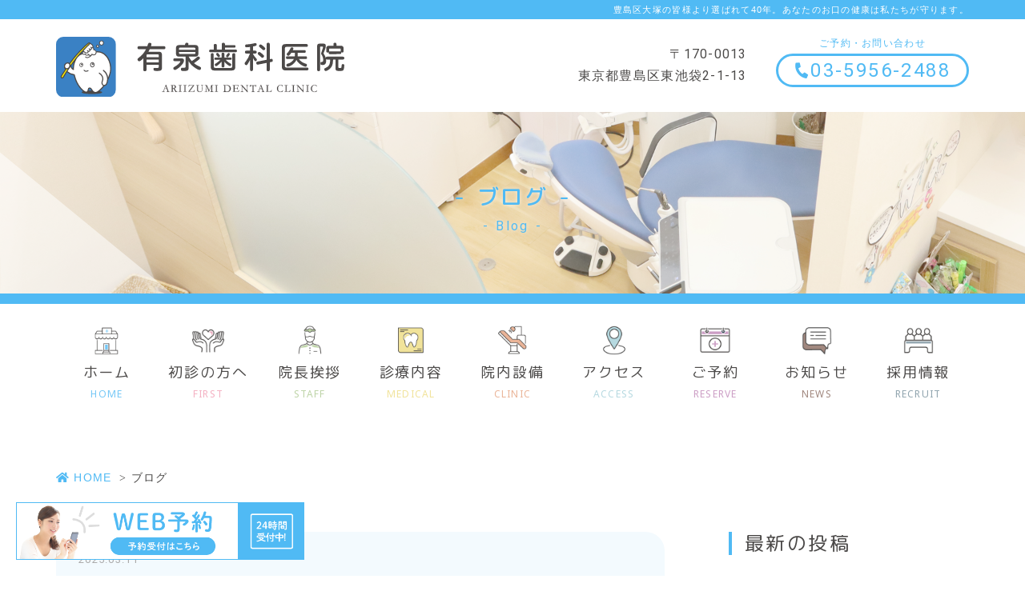

--- FILE ---
content_type: text/html; charset=UTF-8
request_url: https://ariizumi.dental/blog/page/2/
body_size: 9178
content:
<!DOCTYPE html>
<html lang="ja">
<head>
<!-- Google Tag Manager -->
<script>(function(w,d,s,l,i){w[l]=w[l]||[];w[l].push({'gtm.start':
new Date().getTime(),event:'gtm.js'});var f=d.getElementsByTagName(s)[0],
j=d.createElement(s),dl=l!='dataLayer'?'&l='+l:'';j.async=true;j.src=
'https://www.googletagmanager.com/gtm.js?id='+i+dl;f.parentNode.insertBefore(j,f);
})(window,document,'script','dataLayer','GTM-TSXQSQC9');</script>
<!-- End Google Tag Manager -->

<meta charset="UTF-8" />
<title>ブログ一覧｜豊島区JR大塚駅より徒歩5分の歯科医院｜有泉歯科医院</title>
<meta name="description" content="豊島区大塚の皆様より選ばれて40年。あなたのお口の健康は私たちが守ります。歯医者さんが苦手な方にも通いやすい歯科医院を目指して取り組んでおります。むし歯、歯周病にさせない！繰り返さない！歯を大切にしたい歯医者です。院長有泉雅俊" />
<meta name="keywords" content="豊島区,大塚駅,歯科,歯医者" />
<meta name="viewport" content="width=device-width,user-scalable=yes" />
<meta name="format-detection" content="telephone=no,address=no,email=no,date=no" />

<link rel="shortcut icon" href="https://ariizumi.dental/wp/common/favicons/favicon.ico">
<link rel="apple-touch-icon" href="https://ariizumi.dental/wp/common/favicons/apple-touch-icon.png">
<link rel="icon" type="image/png" href="https://ariizumi.dental/wp/common/favicons/android-chrome-256x256.png">
<meta name="msapplication-TileColor" content="#05A2F0">
<meta name="theme-color" content="#ffffff">

<link rel="stylesheet" href="https://ariizumi.dental/wp/common/bootstrap/css/bootstrap-reboot.min.css" />
<link rel="stylesheet" href="https://ariizumi.dental/wp/common/css/base.css" />
<link rel="stylesheet" href="https://ariizumi.dental/wp/common/css/style.css?r=523432577" />

<link rel="preconnect" href="https://fonts.gstatic.com"> 
<link href="https://fonts.googleapis.com/css2?family=M+PLUS+Rounded+1c:wght@400;500;700&display=swap" rel="stylesheet" />
<link href="https://fonts.googleapis.com/css2?family=Noto+Sans:wght@400;700&display=swap" rel="stylesheet">
<link href="https://fonts.googleapis.com/css2?family=Roboto:wght@300;400;700&display=swap" rel="stylesheet" />
<link href="https://cdnjs.cloudflare.com/ajax/libs/font-awesome/5.15.2/css/all.min.css" rel="stylesheet" />

<script src="https://code.jquery.com/jquery-3.6.0.min.js"></script>
<script src="https://ariizumi.dental/wp/common/js/script.js?r=1048289532"></script>

<link rel="stylesheet" href="https://cdnjs.cloudflare.com/ajax/libs/flexslider/2.7.0/flexslider.css">
<script src="https://cdnjs.cloudflare.com/ajax/libs/flexslider/2.7.0/jquery.flexslider.js"></script>

<link rel="stylesheet" href="https://cdnjs.cloudflare.com/ajax/libs/lightbox2/2.7.1/css/lightbox.css" />
<script src="https://cdnjs.cloudflare.com/ajax/libs/lightbox2/2.7.1/js/lightbox.min.js" type="text/javascript"></script>

<meta name='robots' content='max-image-preview:large' />
	<style>img:is([sizes="auto" i], [sizes^="auto," i]) { contain-intrinsic-size: 3000px 1500px }</style>
	<link rel="alternate" type="application/rss+xml" title="有泉歯科医院｜JR大塚駅より徒歩5分の歯科医院 &raquo; フィード" href="https://ariizumi.dental/feed/" />
<link rel="alternate" type="application/rss+xml" title="有泉歯科医院｜JR大塚駅より徒歩5分の歯科医院 &raquo; コメントフィード" href="https://ariizumi.dental/comments/feed/" />
<link rel="alternate" type="application/rss+xml" title="有泉歯科医院｜JR大塚駅より徒歩5分の歯科医院 &raquo; ブログ フィード" href="https://ariizumi.dental/blog/feed/" />


</head>
<body class="archive paged post-type-archive post-type-archive-blog paged-2 post-type-paged-2 wp-theme-uwltpl_v1">
<!-- Google Tag Manager (noscript) -->
<noscript><iframe src="https://www.googletagmanager.com/ns.html?id=GTM-TSXQSQC9"
height="0" width="0" style="display:none;visibility:hidden"></iframe></noscript>
<!-- End Google Tag Manager (noscript) -->

<header class="header or">
	<div class="header-catch">
		<div class="container-or">
			<h1>豊島区大塚の皆様より選ばれて40年。あなたのお口の健康は私たちが守ります。</h1>
		</div>
	</div>
	<div class="header-content">
		<div class="container-or flex flex-sb">
			<h1 class="header-logo">
				<a href="https://ariizumi.dental">
									<img src="https://ariizumi.dental/wp/common/images/h_logo.svg" class="logo" alt="" title="" />
								</a>
			</h1>
			<div class="header-info flex">
				<div class="header-add">
					<p>&#12306;170-0013<br /> 東京都豊島区東池袋2-1-13</p>
				</div>
				<div class="header-tel">
					<p>ご予約・お問い合わせ</p>
					<a href="tel:03-5956-2488">
						<i class="fas fa-phone-alt"></i>03-5956-2488					</a>
				</div>
			</div>
		</div>
	</div>
</header>

<!-- スマホナビ -->
<div class="sm-nav hide-or">
	<div class="sm-nav-content flex flex-sb">
		<div class="sm-nav-logo">
							<a href="https://ariizumi.dental">
					<img src="https://ariizumi.dental/wp/common/images/h_logo.svg" alt="" title="" />
				</a>
					</div>
		<div class="sm-nav-icon right">
			<a id="sm-menu1-btn" class="p-0-10 close-02 right">
				<span></span>
				<span></span>
				<span></span>
				<i></i>
			</a>
		</div>
	</div>
	<nav id="sm-menu1">
	<ul class="menu"><li><a href="https://ariizumi.dental/"><span></span><span class="menu-span">ホーム</span></a></li>
<li><a href="https://ariizumi.dental/first/"><span></span><span class="menu-span">初診の方へ</span></a></li>
<li><a href="https://ariizumi.dental/greeting/"><span></span><span class="menu-span">院長挨拶</span></a></li>
<li><a href="https://ariizumi.dental/medical/"><span></span><span class="menu-span">診療内容</span></a>
<ul class="sub-menu">
	<li><a href="https://ariizumi.dental/medical/caries/"><span></span><span class="menu-span">虫歯治療</span></a></li>
	<li><a href="https://ariizumi.dental/medical/pedodontics/"><span></span><span class="menu-span">小児歯科治療</span></a></li>
	<li><a href="https://ariizumi.dental/medical/preventive/"><span></span><span class="menu-span">予防歯科</span></a></li>
	<li><a href="https://ariizumi.dental/medical/periodontics/"><span></span><span class="menu-span">歯周病</span></a></li>
	<li><a href="https://ariizumi.dental/medical/esthetic/"><span></span><span class="menu-span">審美歯科</span></a></li>
	<li><a href="https://ariizumi.dental/medical/orthodontics/"><span></span><span class="menu-span">矯正歯科</span></a></li>
	<li><a href="https://ariizumi.dental/medical/implant/"><span></span><span class="menu-span">インプラント</span></a></li>
	<li><a href="https://ariizumi.dental/medical/denture/"><span></span><span class="menu-span">義歯（入れ歯）</span></a></li>
</ul>
</li>
<li><a href="https://ariizumi.dental/facility/"><span></span><span class="menu-span">院内設備</span></a></li>
<li><a href="https://ariizumi.dental/access/"><span></span><span class="menu-span">アクセス</span></a></li>
<li><a href="https://ariizumi.dental/news"><span></span><span class="menu-span">お知らせ</span></a></li>
<li><a href="https://ariizumi.dental/recruit/"><span></span><span class="menu-span">採用情報</span></a></li>
<li><a href="https://ariizumi.dental/sitemap/"><span></span><span class="menu-span">サイトマップ</span></a></li>
</ul>		<div class="bnr-reser w-80par m-at mt-20">
			<a href="https://www.genifix.jp/ariizumi-caa/s/login" target="_blank">
				<img src="https://ariizumi.dental/wp/common/images/rese_br.png" alt="WEB予約" />
			</a>
		</div>
		<a class="sm-menu1-close-btn">閉じる</a>
	</nav>
</div>

<div class="sm-under-nav hide-or">
	<ul class="flex flex-center-center">
		<li>
			<a href="tel:03-5956-2488">
				<i class="fas fa-phone-alt"></i>
				<span>電話する</span>
			</a>
		</li>
		<li>
			<a href="https://www.genifix.jp/ariizumi-caa/s/login" target="_blank">
				<i class="far fa-calendar-check"></i>
				<span>WEB予約</span>
			</a>
		</li>
		<li>
			<a href="#map">
				<i class="fas fa-map-marker-alt"></i>
				<span>アクセス</span>
			</a>
		</li>
	</ul>
</div>

<div class="side-bnr or">
	<ul class="flex">
		<li class="reser">
			<a href="https://www.genifix.jp/ariizumi-caa/p/login" target="_blank">
				<img src="https://ariizumi.dental/wp/common/images/rese_br.png" alt="WEB予約" />
			</a>
		</li>
	</ul>
</div>

<div id="mainvisual" class="mainvisual">
		<div class="container-or">
				<div class="headline-flame">
			<div class="headline-inner">
				<p class="headline">ブログ</p><p class="en">Blog</p>			</div>
		</div>
			</div>
</div>
<!--
-->
<!-- PCナビ -->
<div class="pc-nav or">
	<nav id="pc-menu">
	<ul class="menu container-or flex flex-start-center"><li><a href="https://ariizumi.dental/" title="HOME">ホーム<span>HOME</span></a></li>
<li><a href="https://ariizumi.dental/first/" title="FIRST">初診の方へ<span>FIRST</span></a></li>
<li><a href="https://ariizumi.dental/greeting/" title="STAFF">院長挨拶<span>STAFF</span></a></li>
<li><a href="https://ariizumi.dental/medical/" title="MEDICAL">診療内容<span>MEDICAL</span></a>
<ul class="sub-menu">
	<li><a href="https://ariizumi.dental/medical/caries/">虫歯治療<span></span></a></li>
	<li><a href="https://ariizumi.dental/medical/pedodontics/">小児歯科治療<span></span></a></li>
	<li><a href="https://ariizumi.dental/medical/periodontics/">歯周病<span></span></a></li>
	<li><a href="https://ariizumi.dental/medical/esthetic/">審美歯科<span></span></a></li>
	<li><a href="https://ariizumi.dental/medical/orthodontics/">矯正歯科<span></span></a></li>
	<li><a href="https://ariizumi.dental/medical/preventive/">予防歯科<span></span></a></li>
	<li><a href="https://ariizumi.dental/medical/implant/">インプラント<span></span></a></li>
	<li><a href="https://ariizumi.dental/medical/denture/">義歯（入れ歯）<span></span></a></li>
</ul>
</li>
<li><a href="https://ariizumi.dental/facility/" title="CLINIC">院内設備<span>CLINIC</span></a></li>
<li><a href="https://ariizumi.dental/access/" title="ACCESS">アクセス<span>ACCESS</span></a></li>
<li><a target="_blank" href="https://www.genifix.jp/ariizumi-caa/p/login" title="RESERVE">ご予約<span>RESERVE</span></a></li>
<li><a href="https://ariizumi.dental/news/" title="NEWS">お知らせ<span>NEWS</span></a></li>
<li><a href="https://ariizumi.dental/recruit/" title="RECRUIT">採用情報<span>RECRUIT</span></a></li>
</ul>	</nav>
</div>

<main class="main">
	<div class="container-or">

		<ul class="breadcrumb p-30-0 flex"><li><a href="https://ariizumi.dental"><i class="fa fa-home mr-6"></i><span>HOME</span></a></li><li><span>ブログ</span></li></ul>
		<div class="flex-or flex-sb pt-40 mb-160">
			<div class="content">

				<div class="archive-list">						<article class="post">
							<p class="date">
								<time datetime="2025-03-11">2025.03.11</time>
							</p>
							<h3 class="titl"><a href="https://ariizumi.dental/blog/%e8%99%ab%e6%ad%af%e3%81%ae%e6%b2%bb%e7%99%82%e3%81%97%e3%81%9f%e4%bf%ae%e5%be%a9%e7%89%a9%e3%81%af%e3%81%a9%e3%81%ae%e3%81%8f%e3%82%89%e3%81%84%e3%82%82%e3%81%a4%e3%81%ae%ef%bc%9f/">虫歯の治療した修復物はどのくらいもつの？</a></h3>
							<p class="cate">
							<span>ブログ</span></p>
							<p class="txt">保険診療で虫歯の治療した後、修復物はどのくらいもつものなのでしょうか！ 疫学検査での耐久年数があ…</p>
						</article>						<article class="post">
							<p class="date">
								<time datetime="2025-02-18">2025.02.18</time>
							</p>
							<h3 class="titl"><a href="https://ariizumi.dental/blog/%e5%ad%90%e4%be%9b%e3%81%ae%e6%ad%af%e4%b8%a6%e3%81%b3%e3%81%8c%e6%b0%97%e3%81%ab%e3%82%8b%e3%81%8b%e3%81%9f%e3%81%b8/">子供の歯並びが気にるかたへ</a></h3>
							<p class="cate">
							<span>ブログ</span></p>
							<p class="txt">&nbsp; 当院では小児期から取り組める矯正治療を行うことができます。 マイオブレース・システ…</p>
						</article>						<article class="post">
							<p class="date">
								<time datetime="2025-01-20">2025.01.20</time>
							</p>
							<h3 class="titl"><a href="https://ariizumi.dental/blog/%e5%8f%a3%e8%85%94%e5%86%85%e5%91%a8%e5%9b%b2%e7%ad%8b%e3%82%92%e9%8d%9b%e3%81%88%e3%82%8b%e3%81%a8%e3%81%bb%e3%81%86%e3%82%8c%e3%81%84%e7%b7%9a%e3%82%82%e6%b6%88%e3%81%88%e3%82%8b%ef%bc%81%ef%bc%9f/">口腔内周囲筋を鍛えるとほうれい線も消える！？</a></h3>
							<p class="cate">
							<span>ブログ</span></p>
							<p class="txt">最近テレビでも放送されていましたが、口腔の周囲筋をトレーニングすることにより、咀嚼力アップや顔の…</p>
						</article>						<article class="post">
							<p class="date">
								<time datetime="2024-12-19">2024.12.19</time>
							</p>
							<h3 class="titl"><a href="https://ariizumi.dental/blog/%e6%ad%af%e5%91%a8%e7%97%85%e8%8f%8c%e3%81%8c%e8%84%b3%e6%a2%97%e5%a1%9e%e3%81%ae%e5%8e%9f%e5%9b%a0%e3%81%ab%e3%81%aa%e3%82%8b%e3%81%a3%e3%81%a6%e6%9c%ac%e5%bd%93%e3%81%ab%ef%bc%81%ef%bc%9f/">歯周病菌が脳梗塞の原因になるって本当に！？</a></h3>
							<p class="cate">
							<span>ブログ</span></p>
							<p class="txt">歯周病は口の中の病気ですが、実は全身の病気の元にもなってることをご存知ですか？ その中でも脳梗塞…</p>
						</article>						<article class="post">
							<p class="date">
								<time datetime="2024-11-11">2024.11.11</time>
							</p>
							<h3 class="titl"><a href="https://ariizumi.dental/blog/%e5%8f%a3%e8%85%94%e3%82%b1%e3%82%a2%e3%81%a7%e5%85%8d%e7%96%ab%e5%8a%9b%e3%82%a2%e3%83%83%e3%83%97%ef%bc%81/">口腔ケアで免疫力アップ！</a></h3>
							<p class="cate">
							<span>ブログ</span></p>
							<p class="txt">感染症は微生物が悪さをする力と免疫力のバランスが崩れた時に生じます。 感染症予防のためには、免疫…</p>
						</article>						<article class="post">
							<p class="date">
								<time datetime="2024-10-12">2024.10.12</time>
							</p>
							<h3 class="titl"><a href="https://ariizumi.dental/blog/%e6%82%a3%e8%80%85%e3%81%95%e3%82%93%e3%81%8c%e9%9d%a2%e7%99%bd%e3%81%84%e3%82%b2%e3%83%bc%e3%83%a0%e3%82%92%e4%bd%9c%e3%81%a3%e3%81%a6%e3%81%8f%e3%82%8c%e3%81%be%e3%81%97%e3%81%9f%ef%bc%81/">患者さんが面白いゲームを作ってくれました！</a></h3>
							<p class="cate">
							<span>ブログ</span></p>
							<p class="txt">当院でメンテナンスしている患者さんが、抜歯歯デスゲームというカードゲームを作ったとのことでしたの…</p>
						</article>						<article class="post">
							<p class="date">
								<time datetime="2024-09-17">2024.09.17</time>
							</p>
							<h3 class="titl"><a href="https://ariizumi.dental/blog/%e3%83%af%e3%83%b3%e3%82%bf%e3%83%95%e3%83%88%e3%83%96%e3%83%a9%e3%82%b7%e3%81%a3%e3%81%a6%e7%9f%a5%e3%81%a3%e3%81%a6%e3%81%be%e3%81%99%e3%81%8b%ef%bc%9f/">ワンタフトブラシって知ってますか？</a></h3>
							<p class="cate">
							<span>ブログ</span></p>
							<p class="txt">頑張って歯を磨いているのに奥歯の磨き残しあったり、歯並びが悪い所が上手く磨けないことはありません…</p>
						</article>						<article class="post">
							<p class="date">
								<time datetime="2024-08-20">2024.08.20</time>
							</p>
							<h3 class="titl"><a href="https://ariizumi.dental/blog/%e6%ad%af%e7%a7%91%e5%8a%a9%e6%89%8b%e5%85%bc%e5%8f%97%e4%bb%98%e3%81%ae%e6%b0%b8%e7%94%b0%e3%81%95%e3%82%93%e3%81%8c%e9%80%80%e8%81%b7%e3%81%95%e3%82%8c%e3%81%be%e3%81%97%e3%81%9f%e3%80%82/">歯科助手兼受付の永田さんが退職されました。</a></h3>
							<p class="cate">
							<span>ブログ</span></p>
							<p class="txt">約3年間仕事を頑張ってくれました永田さんが看護師さんになられるので当医院のアルバイトを退職致しま…</p>
						</article>						<article class="post">
							<p class="date">
								<time datetime="2024-07-09">2024.07.09</time>
							</p>
							<h3 class="titl"><a href="https://ariizumi.dental/blog/%e6%9c%89%e6%a9%9f%e3%83%95%e3%83%83%e7%b4%a0%e5%8c%96%e5%90%88%e7%89%a9%e3%81%a8%e7%84%a1%e6%a9%9f%e3%83%95%e3%83%83%e7%b4%a0%e5%8c%96%e5%90%88%e7%89%a9%e3%81%ae%e9%81%95%e3%81%84%e3%81%ab%e3%81%a4/">有機フッ素化合物と無機フッ素化合物の違いについて！</a></h3>
							<p class="cate">
							<span>ブログ</span></p>
							<p class="txt">近年メディアにも取り上げられている有害化学物質（PFAS）が河川から検出されており健康被害が懸念…</p>
						</article>						<article class="post">
							<p class="date">
								<time datetime="2024-06-12">2024.06.12</time>
							</p>
							<h3 class="titl"><a href="https://ariizumi.dental/blog/6%e6%9c%88%e3%81%af%e6%ad%af%e3%81%a8%e5%8f%a3%e3%81%ae%e5%81%a5%e5%ba%b7%e9%80%b1%e9%96%93%e3%81%8c%e3%81%82%e3%82%8a%e3%81%be%e3%81%99/">6月は歯と口の健康週間があります</a></h3>
							<p class="cate">
							<span>ブログ</span></p>
							<p class="txt">6月は歯と口の健康週間があります 保育園や幼稚園、学校でも6月までには歯科検診があり口のチェック…</p>
						</article></div>

								<div class="pagination flex flex-center-center">
				<a class="prev page-numbers" href="https://ariizumi.dental/blog/"><i class="fa fa-angle-left"></i>前へ</a>
<a class="page-numbers" href="https://ariizumi.dental/blog/">1</a>
<span aria-current="page" class="page-numbers current">2</span>
<a class="page-numbers" href="https://ariizumi.dental/blog/page/3/">3</a>
<a class="page-numbers" href="https://ariizumi.dental/blog/page/4/">4</a>
<span class="page-numbers dots">&hellip;</span>
<a class="page-numbers" href="https://ariizumi.dental/blog/page/6/">6</a>
<a class="next page-numbers" href="https://ariizumi.dental/blog/page/3/"><i class="fa fa-angle-right"></i>次へ</a>				</div>
							</div>

			<div class="sidebar">
  <div class="widget-item widget-recent"><div class="post-widget widget">
<h3 class="widget-titl">最新の投稿</h3>
<ul>      <li>
        <a href="https://ariizumi.dental/blog/%e6%ad%af%e3%83%96%e3%83%a9%e3%82%b7%e3%81%af%e6%9c%88%e3%81%ab1%e5%9b%9e%e4%ba%a4%e6%8f%9b%e3%81%97%e3%81%be%e3%81%97%e3%82%87%e3%81%86/">
                    <span class="date">2026/1/13</span>
                    <span class="titl">歯ブラシは月に1回交換しましょう</span>
        </a>
      </li>      <li>
        <a href="https://ariizumi.dental/blog/%e3%82%b9%e3%82%bf%e3%83%83%e3%83%95%e3%81%a8%e3%82%af%e3%83%aa%e3%82%b9%e3%83%9e%e3%82%b9%e3%83%91%e3%83%bc%e3%83%86%e3%82%a3%e3%83%bc%e3%81%a8%e5%bf%98%e5%b9%b4%e4%bc%9a%e3%82%92%e3%81%97%e3%81%be/">
                    <span class="date">2025/12/29</span>
                    <span class="titl">スタッフとクリスマスパーティーと忘年会をしました</span>
        </a>
      </li>      <li>
        <a href="https://ariizumi.dental/blog/%e3%82%b9%e3%82%bf%e3%83%83%e3%83%95%e3%81%a8%e6%87%87%e8%a6%aa%e4%bc%9a/">
                    <span class="date">2025/11/21</span>
                    <span class="titl">スタッフと懇親会</span>
        </a>
      </li></ul></div>
</div>  <div class="widget-item widget-category"><h3 class="widget-titl">カテゴリー</h3>

    <div class="widget-cat-form">
      <form action="https://ariizumi.dental/" method="get">
        <label class="screen-reader-text" for="widget-item-cat">カテゴリー</label><select  name='widget-item-cat' id='widget-item-cat' class='postform'>
	<option value='-1'>カテゴリーを選択</option>
	<option class="level-0" value="blog">ブログ&nbsp;&nbsp;(53)</option>
</select>
      </form>
    </div>

    <script type="text/javascript">
    /* <![CDATA[ */
    (function() {
      var dropdown = document.getElementById( "widget-item-cat" );
      function onCatChange() {
        var url = "https://ariizumi.dental/blog_cat/"+dropdown.options[dropdown.selectedIndex].value;
        window.location.href = url;
      }
      dropdown.onchange = onCatChange;
    })();
    /* ]]> */
    </script>

  </div>  <div class="widget-item widget-archive"><div class="post-widget widget">
<h3 class="widget-titl">アーカイブ</h3>
  <label class="screen-reader-text" for="item_archive_posts-dropdown-2">アーカイブ</label>
  <select id="item_archive_posts-dropdown-2" name="archive-dropdown">
    
    <option value="">月を選択</option>
    	<option value='https://ariizumi.dental/2026/01/?post_type=blog'> 2026年1月 &nbsp;(1)</option>
	<option value='https://ariizumi.dental/2025/12/?post_type=blog'> 2025年12月 &nbsp;(1)</option>
	<option value='https://ariizumi.dental/2025/11/?post_type=blog'> 2025年11月 &nbsp;(1)</option>
	<option value='https://ariizumi.dental/2025/10/?post_type=blog'> 2025年10月 &nbsp;(1)</option>
	<option value='https://ariizumi.dental/2025/09/?post_type=blog'> 2025年9月 &nbsp;(1)</option>
	<option value='https://ariizumi.dental/2025/08/?post_type=blog'> 2025年8月 &nbsp;(1)</option>
	<option value='https://ariizumi.dental/2025/07/?post_type=blog'> 2025年7月 &nbsp;(1)</option>
	<option value='https://ariizumi.dental/2025/06/?post_type=blog'> 2025年6月 &nbsp;(1)</option>
	<option value='https://ariizumi.dental/2025/05/?post_type=blog'> 2025年5月 &nbsp;(1)</option>
	<option value='https://ariizumi.dental/2025/04/?post_type=blog'> 2025年4月 &nbsp;(1)</option>
	<option value='https://ariizumi.dental/2025/03/?post_type=blog'> 2025年3月 &nbsp;(1)</option>
	<option value='https://ariizumi.dental/2025/02/?post_type=blog'> 2025年2月 &nbsp;(1)</option>
	<option value='https://ariizumi.dental/2025/01/?post_type=blog'> 2025年1月 &nbsp;(1)</option>
	<option value='https://ariizumi.dental/2024/12/?post_type=blog'> 2024年12月 &nbsp;(1)</option>
	<option value='https://ariizumi.dental/2024/11/?post_type=blog'> 2024年11月 &nbsp;(1)</option>
	<option value='https://ariizumi.dental/2024/10/?post_type=blog'> 2024年10月 &nbsp;(1)</option>
	<option value='https://ariizumi.dental/2024/09/?post_type=blog'> 2024年9月 &nbsp;(1)</option>
	<option value='https://ariizumi.dental/2024/08/?post_type=blog'> 2024年8月 &nbsp;(1)</option>
	<option value='https://ariizumi.dental/2024/07/?post_type=blog'> 2024年7月 &nbsp;(1)</option>
	<option value='https://ariizumi.dental/2024/06/?post_type=blog'> 2024年6月 &nbsp;(1)</option>
	<option value='https://ariizumi.dental/2024/05/?post_type=blog'> 2024年5月 &nbsp;(1)</option>
	<option value='https://ariizumi.dental/2024/04/?post_type=blog'> 2024年4月 &nbsp;(1)</option>
	<option value='https://ariizumi.dental/2024/03/?post_type=blog'> 2024年3月 &nbsp;(1)</option>
	<option value='https://ariizumi.dental/2024/02/?post_type=blog'> 2024年2月 &nbsp;(1)</option>
	<option value='https://ariizumi.dental/2024/01/?post_type=blog'> 2024年1月 &nbsp;(1)</option>
	<option value='https://ariizumi.dental/2023/12/?post_type=blog'> 2023年12月 &nbsp;(1)</option>
	<option value='https://ariizumi.dental/2023/10/?post_type=blog'> 2023年10月 &nbsp;(2)</option>
	<option value='https://ariizumi.dental/2023/08/?post_type=blog'> 2023年8月 &nbsp;(1)</option>
	<option value='https://ariizumi.dental/2023/07/?post_type=blog'> 2023年7月 &nbsp;(1)</option>
	<option value='https://ariizumi.dental/2023/06/?post_type=blog'> 2023年6月 &nbsp;(1)</option>
	<option value='https://ariizumi.dental/2023/05/?post_type=blog'> 2023年5月 &nbsp;(1)</option>
	<option value='https://ariizumi.dental/2023/04/?post_type=blog'> 2023年4月 &nbsp;(1)</option>
	<option value='https://ariizumi.dental/2023/03/?post_type=blog'> 2023年3月 &nbsp;(1)</option>
	<option value='https://ariizumi.dental/2023/02/?post_type=blog'> 2023年2月 &nbsp;(2)</option>
	<option value='https://ariizumi.dental/2022/12/?post_type=blog'> 2022年12月 &nbsp;(1)</option>
	<option value='https://ariizumi.dental/2022/11/?post_type=blog'> 2022年11月 &nbsp;(1)</option>
	<option value='https://ariizumi.dental/2022/10/?post_type=blog'> 2022年10月 &nbsp;(1)</option>
	<option value='https://ariizumi.dental/2022/09/?post_type=blog'> 2022年9月 &nbsp;(1)</option>
	<option value='https://ariizumi.dental/2022/08/?post_type=blog'> 2022年8月 &nbsp;(1)</option>
	<option value='https://ariizumi.dental/2022/07/?post_type=blog'> 2022年7月 &nbsp;(1)</option>
	<option value='https://ariizumi.dental/2022/06/?post_type=blog'> 2022年6月 &nbsp;(2)</option>
	<option value='https://ariizumi.dental/2022/05/?post_type=blog'> 2022年5月 &nbsp;(1)</option>
	<option value='https://ariizumi.dental/2022/04/?post_type=blog'> 2022年4月 &nbsp;(1)</option>
	<option value='https://ariizumi.dental/2022/03/?post_type=blog'> 2022年3月 &nbsp;(1)</option>
	<option value='https://ariizumi.dental/2022/01/?post_type=blog'> 2022年1月 &nbsp;(2)</option>
	<option value='https://ariizumi.dental/2021/12/?post_type=blog'> 2021年12月 &nbsp;(1)</option>
	<option value='https://ariizumi.dental/2021/11/?post_type=blog'> 2021年11月 &nbsp;(1)</option>
	<option value='https://ariizumi.dental/2021/10/?post_type=blog'> 2021年10月 &nbsp;(1)</option>
	<option value='https://ariizumi.dental/2021/09/?post_type=blog'> 2021年9月 &nbsp;(1)</option>
	<option value='https://ariizumi.dental/2021/08/?post_type=blog'> 2021年8月 &nbsp;(1)</option>

  </select>

<script type="text/javascript">
/* <![CDATA[ */
(function() {
var dropdown = document.getElementById( "item_archive_posts-dropdown-2" );
function onSelectChange() {
  if ( dropdown.options[ dropdown.selectedIndex ].value !== '' ) {
    document.location.href = this.options[ this.selectedIndex ].value;
  }
}
dropdown.onchange = onSelectChange;
})();
/* ]]> */
</script>
    </div></div>
  
</div>		</div>
	</div>
</main>

<footer class="footer">

	<div class="pagetop"><i></i></div>

	<div class="footer-info">
		<div class="container-or flex flex-sb">
			<div class="footer-left">
				<dl>
					<dt class="footer-logo mb-20">
											<a href="https://ariizumi.dental" class="button__anchor"><img src="https://ariizumi.dental/wp/common/images/h_logo.svg" alt="" title="" /></a>
										</dt>
					<dd class="footer-add">&#12306;170-0013<br class="hide-or" /> 東京都豊島区東池袋2-1-13</dd>
					<dd class="footer-tel">
						<a href="tel:03-5956-2488">
							<i class="fas fa-phone-alt"></i>03-5956-2488						</a>
					</dd>
				</dl>
				<p class="footer-med">診療科目： <br class="hide-or"><span>一般歯科</span><span>小児歯科</span><span>矯正歯科</span><span>口腔外科</span></p>
				<div class="footer-sche">
					<div class="table-1"><table><tbody><tr><th>診療時間</th><td>月</td><td>火</td><td>水</td><td>木</td><td>金</td><td>土</td><td>日</td></tr><tr><th>9:30-13:00</th><td>●</td><td>●</td><td>●</td><td>／</td><td>●</td><td><span style="color:#F450BA">▲</span></td><td>／</td></tr><tr><th>14:30-18:30</th><td>●</td><td>●</td><td>●</td><td>／</td><td>●</td><td><span style="color:#F450BA">▲</span></td><td>／</td></tr></tbody></table></div>
					<p><span style="color:#50BAF4">●</span>…往診時間帯<br class="sm" />
<span style="color:#F450BA">▲</span>…9:00～12:30／14:00～17:00<br><br />【休診日】木曜・日曜・祝日</p>
				</div>
			</div>
			<div class="footer-right">
				<div id="map" class="footer-map">
					<img src="https://ariizumi.dental/wp/common/images/accessmapImg01.gif" alt="有泉歯科医院 東京都東京都豊島区東池袋2-1-13 都電荒川線　向原駅前 JR山手線　大塚駅徒歩5分" />
				</div>
				<p class="footer-copy right">
					<small>&copy;ARIIZUMI DENTAL CLINIC</small>
				</p>

			</div>
		</div>
	</div>
</footer>

<!-- PluginStart -->
<!--facility-->
<script type="text/javascript">
$(function(){
	$('.flexslider').flexslider({
		controlNav: "thumbnails"
	});
});
</script>

<!-- footer slider -->
<script type="text/javascript" src="https://ariizumi.dental/wp/common/js/infiniteslidev2.js"></script>
<script type="text/javascript">
$(function(){
	$('.infiniteslide').infiniteslide({
		'speed': 50,
		'direction': 'left',
		'pauseonhover': false,
		'responsive': false,
		'clone': 1,
	});
});
</script>
<!-- PluginEnd -->

<script type="speculationrules">
{"prefetch":[{"source":"document","where":{"and":[{"href_matches":"\/*"},{"not":{"href_matches":["\/wp\/wp-*.php","\/wp\/wp-admin\/*","\/wp\/wp-content\/uploads\/*","\/wp\/wp-content\/*","\/wp\/wp-content\/plugins\/*","\/wp\/wp-content\/themes\/uwltpl_v1\/*","\/*\\?(.+)"]}},{"not":{"selector_matches":"a[rel~=\"nofollow\"]"}},{"not":{"selector_matches":".no-prefetch, .no-prefetch a"}}]},"eagerness":"conservative"}]}
</script>
<style id='wp-emoji-styles-inline-css' type='text/css'>

	img.wp-smiley, img.emoji {
		display: inline !important;
		border: none !important;
		box-shadow: none !important;
		height: 1em !important;
		width: 1em !important;
		margin: 0 0.07em !important;
		vertical-align: -0.1em !important;
		background: none !important;
		padding: 0 !important;
	}
</style>
<link rel='stylesheet' id='wp-block-library-css' href='https://ariizumi.dental/wp/wp-includes/css/dist/block-library/style.min.css?ver=6.8.2' type='text/css' media='all' />
<style id='classic-theme-styles-inline-css' type='text/css'>
/*! This file is auto-generated */
.wp-block-button__link{color:#fff;background-color:#32373c;border-radius:9999px;box-shadow:none;text-decoration:none;padding:calc(.667em + 2px) calc(1.333em + 2px);font-size:1.125em}.wp-block-file__button{background:#32373c;color:#fff;text-decoration:none}
</style>
<style id='global-styles-inline-css' type='text/css'>
:root{--wp--preset--aspect-ratio--square: 1;--wp--preset--aspect-ratio--4-3: 4/3;--wp--preset--aspect-ratio--3-4: 3/4;--wp--preset--aspect-ratio--3-2: 3/2;--wp--preset--aspect-ratio--2-3: 2/3;--wp--preset--aspect-ratio--16-9: 16/9;--wp--preset--aspect-ratio--9-16: 9/16;--wp--preset--color--black: #000000;--wp--preset--color--cyan-bluish-gray: #abb8c3;--wp--preset--color--white: #ffffff;--wp--preset--color--pale-pink: #f78da7;--wp--preset--color--vivid-red: #cf2e2e;--wp--preset--color--luminous-vivid-orange: #ff6900;--wp--preset--color--luminous-vivid-amber: #fcb900;--wp--preset--color--light-green-cyan: #7bdcb5;--wp--preset--color--vivid-green-cyan: #00d084;--wp--preset--color--pale-cyan-blue: #8ed1fc;--wp--preset--color--vivid-cyan-blue: #0693e3;--wp--preset--color--vivid-purple: #9b51e0;--wp--preset--gradient--vivid-cyan-blue-to-vivid-purple: linear-gradient(135deg,rgba(6,147,227,1) 0%,rgb(155,81,224) 100%);--wp--preset--gradient--light-green-cyan-to-vivid-green-cyan: linear-gradient(135deg,rgb(122,220,180) 0%,rgb(0,208,130) 100%);--wp--preset--gradient--luminous-vivid-amber-to-luminous-vivid-orange: linear-gradient(135deg,rgba(252,185,0,1) 0%,rgba(255,105,0,1) 100%);--wp--preset--gradient--luminous-vivid-orange-to-vivid-red: linear-gradient(135deg,rgba(255,105,0,1) 0%,rgb(207,46,46) 100%);--wp--preset--gradient--very-light-gray-to-cyan-bluish-gray: linear-gradient(135deg,rgb(238,238,238) 0%,rgb(169,184,195) 100%);--wp--preset--gradient--cool-to-warm-spectrum: linear-gradient(135deg,rgb(74,234,220) 0%,rgb(151,120,209) 20%,rgb(207,42,186) 40%,rgb(238,44,130) 60%,rgb(251,105,98) 80%,rgb(254,248,76) 100%);--wp--preset--gradient--blush-light-purple: linear-gradient(135deg,rgb(255,206,236) 0%,rgb(152,150,240) 100%);--wp--preset--gradient--blush-bordeaux: linear-gradient(135deg,rgb(254,205,165) 0%,rgb(254,45,45) 50%,rgb(107,0,62) 100%);--wp--preset--gradient--luminous-dusk: linear-gradient(135deg,rgb(255,203,112) 0%,rgb(199,81,192) 50%,rgb(65,88,208) 100%);--wp--preset--gradient--pale-ocean: linear-gradient(135deg,rgb(255,245,203) 0%,rgb(182,227,212) 50%,rgb(51,167,181) 100%);--wp--preset--gradient--electric-grass: linear-gradient(135deg,rgb(202,248,128) 0%,rgb(113,206,126) 100%);--wp--preset--gradient--midnight: linear-gradient(135deg,rgb(2,3,129) 0%,rgb(40,116,252) 100%);--wp--preset--font-size--small: 13px;--wp--preset--font-size--medium: 20px;--wp--preset--font-size--large: 36px;--wp--preset--font-size--x-large: 42px;--wp--preset--spacing--20: 0.44rem;--wp--preset--spacing--30: 0.67rem;--wp--preset--spacing--40: 1rem;--wp--preset--spacing--50: 1.5rem;--wp--preset--spacing--60: 2.25rem;--wp--preset--spacing--70: 3.38rem;--wp--preset--spacing--80: 5.06rem;--wp--preset--shadow--natural: 6px 6px 9px rgba(0, 0, 0, 0.2);--wp--preset--shadow--deep: 12px 12px 50px rgba(0, 0, 0, 0.4);--wp--preset--shadow--sharp: 6px 6px 0px rgba(0, 0, 0, 0.2);--wp--preset--shadow--outlined: 6px 6px 0px -3px rgba(255, 255, 255, 1), 6px 6px rgba(0, 0, 0, 1);--wp--preset--shadow--crisp: 6px 6px 0px rgba(0, 0, 0, 1);}:where(.is-layout-flex){gap: 0.5em;}:where(.is-layout-grid){gap: 0.5em;}body .is-layout-flex{display: flex;}.is-layout-flex{flex-wrap: wrap;align-items: center;}.is-layout-flex > :is(*, div){margin: 0;}body .is-layout-grid{display: grid;}.is-layout-grid > :is(*, div){margin: 0;}:where(.wp-block-columns.is-layout-flex){gap: 2em;}:where(.wp-block-columns.is-layout-grid){gap: 2em;}:where(.wp-block-post-template.is-layout-flex){gap: 1.25em;}:where(.wp-block-post-template.is-layout-grid){gap: 1.25em;}.has-black-color{color: var(--wp--preset--color--black) !important;}.has-cyan-bluish-gray-color{color: var(--wp--preset--color--cyan-bluish-gray) !important;}.has-white-color{color: var(--wp--preset--color--white) !important;}.has-pale-pink-color{color: var(--wp--preset--color--pale-pink) !important;}.has-vivid-red-color{color: var(--wp--preset--color--vivid-red) !important;}.has-luminous-vivid-orange-color{color: var(--wp--preset--color--luminous-vivid-orange) !important;}.has-luminous-vivid-amber-color{color: var(--wp--preset--color--luminous-vivid-amber) !important;}.has-light-green-cyan-color{color: var(--wp--preset--color--light-green-cyan) !important;}.has-vivid-green-cyan-color{color: var(--wp--preset--color--vivid-green-cyan) !important;}.has-pale-cyan-blue-color{color: var(--wp--preset--color--pale-cyan-blue) !important;}.has-vivid-cyan-blue-color{color: var(--wp--preset--color--vivid-cyan-blue) !important;}.has-vivid-purple-color{color: var(--wp--preset--color--vivid-purple) !important;}.has-black-background-color{background-color: var(--wp--preset--color--black) !important;}.has-cyan-bluish-gray-background-color{background-color: var(--wp--preset--color--cyan-bluish-gray) !important;}.has-white-background-color{background-color: var(--wp--preset--color--white) !important;}.has-pale-pink-background-color{background-color: var(--wp--preset--color--pale-pink) !important;}.has-vivid-red-background-color{background-color: var(--wp--preset--color--vivid-red) !important;}.has-luminous-vivid-orange-background-color{background-color: var(--wp--preset--color--luminous-vivid-orange) !important;}.has-luminous-vivid-amber-background-color{background-color: var(--wp--preset--color--luminous-vivid-amber) !important;}.has-light-green-cyan-background-color{background-color: var(--wp--preset--color--light-green-cyan) !important;}.has-vivid-green-cyan-background-color{background-color: var(--wp--preset--color--vivid-green-cyan) !important;}.has-pale-cyan-blue-background-color{background-color: var(--wp--preset--color--pale-cyan-blue) !important;}.has-vivid-cyan-blue-background-color{background-color: var(--wp--preset--color--vivid-cyan-blue) !important;}.has-vivid-purple-background-color{background-color: var(--wp--preset--color--vivid-purple) !important;}.has-black-border-color{border-color: var(--wp--preset--color--black) !important;}.has-cyan-bluish-gray-border-color{border-color: var(--wp--preset--color--cyan-bluish-gray) !important;}.has-white-border-color{border-color: var(--wp--preset--color--white) !important;}.has-pale-pink-border-color{border-color: var(--wp--preset--color--pale-pink) !important;}.has-vivid-red-border-color{border-color: var(--wp--preset--color--vivid-red) !important;}.has-luminous-vivid-orange-border-color{border-color: var(--wp--preset--color--luminous-vivid-orange) !important;}.has-luminous-vivid-amber-border-color{border-color: var(--wp--preset--color--luminous-vivid-amber) !important;}.has-light-green-cyan-border-color{border-color: var(--wp--preset--color--light-green-cyan) !important;}.has-vivid-green-cyan-border-color{border-color: var(--wp--preset--color--vivid-green-cyan) !important;}.has-pale-cyan-blue-border-color{border-color: var(--wp--preset--color--pale-cyan-blue) !important;}.has-vivid-cyan-blue-border-color{border-color: var(--wp--preset--color--vivid-cyan-blue) !important;}.has-vivid-purple-border-color{border-color: var(--wp--preset--color--vivid-purple) !important;}.has-vivid-cyan-blue-to-vivid-purple-gradient-background{background: var(--wp--preset--gradient--vivid-cyan-blue-to-vivid-purple) !important;}.has-light-green-cyan-to-vivid-green-cyan-gradient-background{background: var(--wp--preset--gradient--light-green-cyan-to-vivid-green-cyan) !important;}.has-luminous-vivid-amber-to-luminous-vivid-orange-gradient-background{background: var(--wp--preset--gradient--luminous-vivid-amber-to-luminous-vivid-orange) !important;}.has-luminous-vivid-orange-to-vivid-red-gradient-background{background: var(--wp--preset--gradient--luminous-vivid-orange-to-vivid-red) !important;}.has-very-light-gray-to-cyan-bluish-gray-gradient-background{background: var(--wp--preset--gradient--very-light-gray-to-cyan-bluish-gray) !important;}.has-cool-to-warm-spectrum-gradient-background{background: var(--wp--preset--gradient--cool-to-warm-spectrum) !important;}.has-blush-light-purple-gradient-background{background: var(--wp--preset--gradient--blush-light-purple) !important;}.has-blush-bordeaux-gradient-background{background: var(--wp--preset--gradient--blush-bordeaux) !important;}.has-luminous-dusk-gradient-background{background: var(--wp--preset--gradient--luminous-dusk) !important;}.has-pale-ocean-gradient-background{background: var(--wp--preset--gradient--pale-ocean) !important;}.has-electric-grass-gradient-background{background: var(--wp--preset--gradient--electric-grass) !important;}.has-midnight-gradient-background{background: var(--wp--preset--gradient--midnight) !important;}.has-small-font-size{font-size: var(--wp--preset--font-size--small) !important;}.has-medium-font-size{font-size: var(--wp--preset--font-size--medium) !important;}.has-large-font-size{font-size: var(--wp--preset--font-size--large) !important;}.has-x-large-font-size{font-size: var(--wp--preset--font-size--x-large) !important;}
:where(.wp-block-post-template.is-layout-flex){gap: 1.25em;}:where(.wp-block-post-template.is-layout-grid){gap: 1.25em;}
:where(.wp-block-columns.is-layout-flex){gap: 2em;}:where(.wp-block-columns.is-layout-grid){gap: 2em;}
:root :where(.wp-block-pullquote){font-size: 1.5em;line-height: 1.6;}
</style>
</body>
</html>



--- FILE ---
content_type: text/css
request_url: https://ariizumi.dental/wp/common/css/base.css
body_size: 5392
content:
@charset "utf-8";

h1,h2,h3,h4,h5,h6 { font-weight: normal; margin-bottom: 0; }
img { max-width: 100%; }
dl,ol,ul { margin-bottom: 0; padding-left: 0; list-style-type: none; }
iframe { max-width: 100%; }

/*独自スタイル*/
.black { color: #4b4948; }
.white { color: #ffffff; }
.red { color: #faa19c; }
.blue { color: #50baf4; }
.green { color: #bed4a7; }
.pink { color: #f4b0c2; }
.orange { color: #eab498; }
.yellow { color: #f1e39a; }
.lightblue { color: #b6d9e0; }
.purple { color: #cc9ec5; }
.brown { color: #a1887f; }
.gray { color: #90a4ae; }
.mincho { font-family: "ヒラギノ明朝 ProN W6", "HiraMinProN-W6", "HG明朝E", "ＭＳ Ｐ明朝", "MS PMincho", "MS 明朝", serif; font-size: 2.4rem; }
.roboto { font-family: 'Roboto',sans-serif; }
.mplus { font-family: 'M PLUS Rounded 1c', sans-serif; }
.notosans { font-family: 'Noto Sans', sans-serif; }
.bg-1 {background-color: #f3fafe;}
.bg-2 {background-color: #50baf4;}
.bg-3 {background-color: #ffffff;}
.b-1 {border: 8px solid #d5eefd;}
.b-b-dot-1 {border-bottom: 2px dotted #4b4948;}
.b-b-dot-2 {border-bottom: 2px dotted #ffffff;}
.number-list {counter-reset: number;}
.number-list li {position: relative;list-style: none;padding-left: 33px;margin-bottom: 16px;}
.number-list li::before {counter-increment: number;content: "("counter(number)")";position: absolute;top: 0;left: 0;width: auto;height: auto;}
.imgframe {border: 10px solid #eaf7fd;border-radius: 8px;}
.video { position: relative; width:100%; padding-bottom: 56.25%; height:0px; }
.video iframe { position: absolute; top: 0; left: 0; width: 100%; height: 100%; }
.gmap {height: 0; overflow: hidden; padding-bottom: 56.25%; position: relative; }
.gmap iframe { position: absolute; left: 0; top: 0; height: 100%; width: 100%; }
.fbp { max-width: 500px;/*plugin最大値*/ margin: 0 auto; }
.fbp > .fb-page { width: 100%; }
.fbp > .fb-page > span,
.fbp iframe { width: 100% !important; }

@media (min-width: 576px) {


}

/* 共通スタイル */
/* management screen eroor .fixed { position: fixed; } */
.relative { position: relative; }
.clear { clear: both; }
.clearfix:after { display: block; clear: both; content: ""; }
.hide { display: none; }
.overflow { overflow: hidden; text-overflow: ellipsis; white-space: nowrap; max-width: inherit; }
.fl { float: left; }
.fr { float: right; }
.center { text-align: center; }
.left { text-align: left; }
.right { text-align: right; }
.v-top { vertical-align: top; }
.v-mid { vertical-align: middle; }
.v-btm { vertical-align: bottom; }
.bold {font-weight: bold;}
.normal {font-weight: normal;}
.underline {text-decoration: underline;}
.w-1par { width: 1%; }
.w-2par { width: 2%; }
.w-3par { width: 3%; }
.w-4par { width: 4%; }
.w-5par { width: 5%; }
.w-6par { width: 6%; }
.w-7par { width: 7%; }
.w-8par { width: 8%; }
.w-9par { width: 9%; }
.w-10par { width: 10%; }
.w-11par { width: 11%; }
.w-12par { width: 12%; }
.w-13par { width: 13%; }
.w-14par { width: 14%; }
.w-15par { width: 15%; }
.w-16par { width: 16%; }
.w-17par { width: 17%; }
.w-18par { width: 18%; }
.w-19par { width: 19%; }
.w-20par { width: 20%; }
.w-21par { width: 21%; }
.w-22par { width: 22%; }
.w-23par { width: 23%; }
.w-24par { width: 24%; }
.w-25par { width: 25%; }
.w-26par { width: 26%; }
.w-27par { width: 27%; }
.w-28par { width: 28%; }
.w-29par { width: 29%; }
.w-30par { width: 30%; }
.w-31par { width: 31%; }
.w-32par { width: 32%; }
.w-33par { width: 33%; }
.w-34par { width: 34%; }
.w-35par { width: 35%; }
.w-36par { width: 36%; }
.w-37par { width: 37%; }
.w-38par { width: 38%; }
.w-39par { width: 39%; }
.w-40par { width: 40%; }
.w-41par { width: 41%; }
.w-42par { width: 42%; }
.w-43par { width: 43%; }
.w-44par { width: 44%; }
.w-45par { width: 45%; }
.w-46par { width: 46%; }
.w-47par { width: 47%; }
.w-48par { width: 48%; }
.w-49par { width: 49%; }
.w-50par { width: 50%; }
.w-51par { width: 51%; }
.w-52par { width: 52%; }
.w-53par { width: 53%; }
.w-54par { width: 54%; }
.w-55par { width: 55%; }
.w-56par { width: 56%; }
.w-57par { width: 57%; }
.w-58par { width: 58%; }
.w-59par { width: 59%; }
.w-60par { width: 60%; }
.w-61par { width: 61%; }
.w-62par { width: 62%; }
.w-63par { width: 63%; }
.w-64par { width: 64%; }
.w-65par { width: 65%; }
.w-66par { width: 66%; }
.w-67par { width: 67%; }
.w-68par { width: 68%; }
.w-69par { width: 69%; }
.w-70par { width: 70%; }
.w-71par { width: 71%; }
.w-72par { width: 72%; }
.w-73par { width: 73%; }
.w-74par { width: 74%; }
.w-75par { width: 75%; }
.w-76par { width: 76%; }
.w-77par { width: 77%; }
.w-78par { width: 78%; }
.w-79par { width: 79%; }
.w-80par { width: 80%; }
.w-81par { width: 81%; }
.w-82par { width: 82%; }
.w-83par { width: 83%; }
.w-84par { width: 84%; }
.w-85par { width: 85%; }
.w-86par { width: 86%; }
.w-87par { width: 87%; }
.w-88par { width: 88%; }
.w-89par { width: 89%; }
.w-90par { width: 90%; }
.w-91par { width: 91%; }
.w-92par { width: 92%; }
.w-93par { width: 93%; }
.w-94par { width: 94%; }
.w-95par { width: 95%; }
.w-96par { width: 96%; }
.w-97par { width: 97%; }
.w-98par { width: 98%; }
.w-99par { width: 99%; }
.w-100par { width: 100%; }
.w-10 { width: 10px; }
.w-20 { width: 20px; }
.w-30 { width: 30px; }
.w-40 { width: 40px; }
.w-50 { width: 50px; }
.w-60 { width: 60px; }
.w-70 { width: 70px; }
.w-80 { width: 80px; }
.w-90 { width: 90px; }
.w-100 { width: 100px; }
.w-110 { width: 110px; }
.w-120 { width: 120px; }
.w-130 { width: 130px; }
.w-140 { width: 140px; }
.w-150 { width: 150px; }
.w-160 { width: 160px; }
.w-170 { width: 170px; }
.w-180 { width: 180px; }
.w-190 { width: 190px; }
.w-200 { width: 200px; }
.w-210 { width: 210px; }
.w-220 { width: 220px; }
.w-230 { width: 230px; }
.w-240 { width: 240px; }
.w-250 { width: 250px; }
.w-260 { width: 260px; }
.w-270 { width: 270px; }
.w-280 { width: 280px; }
.w-290 { width: 290px; }
.w-300 { width: 300px; }
.w-310 { width: 310px; }
.w-320 { width: 320px; }
.w-330 { width: 330px; }
.w-340 { width: 340px; }
.w-350 { width: 350px; }
.w-360 { width: 360px; }
.w-370 { width: 370px; }
.w-380 { width: 380px; }
.w-390 { width: 390px; }
.w-400 { width: 400px; }
.w-410 { width: 410px; }
.w-420 { width: 420px; }
.w-430 { width: 430px; }
.w-440 { width: 440px; }
.w-450 { width: 450px; }
.w-460 { width: 460px; }
.w-470 { width: 470px; }
.w-480 { width: 480px; }
.w-490 { width: 490px; }
.w-500 { width: 500px; }
.w-510 { width: 510px; }
.w-520 { width: 520px; }
.w-530 { width: 530px; }
.w-540 { width: 540px; }
.w-550 { width: 550px; }
.w-560 { width: 560px; }
.w-570 { width: 570px; }
.w-580 { width: 580px; }
.w-590 { width: 590px; }
.w-600 { width: 600px; }
.w-610 { width: 610px; }
.w-620 { width: 620px; }
.w-630 { width: 630px; }
.w-640 { width: 640px; }
.w-650 { width: 650px; }
.w-660 { width: 660px; }
.w-670 { width: 670px; }
.w-680 { width: 680px; }
.w-690 { width: 690px; }
.w-700 { width: 700px; }
.w-710 { width: 710px; }
.w-720 { width: 720px; }
.w-730 { width: 730px; }
.w-740 { width: 740px; }
.w-750 { width: 750px; }
.w-760 { width: 760px; }
.w-770 { width: 770px; }
.w-780 { width: 780px; }
.w-790 { width: 790px; }
.w-800 { width: 800px; }
.w-810 { width: 810px; }
.w-820 { width: 820px; }
.w-830 { width: 830px; }
.w-840 { width: 840px; }
.w-850 { width: 850px; }
.w-860 { width: 860px; }
.w-870 { width: 870px; }
.w-880 { width: 880px; }
.w-890 { width: 890px; }
.w-900 { width: 900px; }
.w-910 { width: 910px; }
.w-920 { width: 920px; }
.w-930 { width: 930px; }
.w-940 { width: 940px; }
.w-950 { width: 950px; }
.w-960 { width: 960px; }
.w-970 { width: 970px; }
.w-980 { width: 980px; }
.w-990 { width: 990px; }
.w-1000 { width: 1000px; }
.w-1010 { width: 1010px; }
.w-1020 { width: 1020px; }
.w-1030 { width: 1030px; }
.w-1040 { width: 1040px; }
.w-1050 { width: 1050px; }
.w-1060 { width: 1060px; }
.w-1070 { width: 1070px; }
.w-1080 { width: 1080px; }
.w-1090 { width: 1090px; }
.w-1100 { width: 1100px; }
.w-1110 { width: 1110px; }
.w-1120 { width: 1120px; }
.w-1130 { width: 1130px; }
.w-1140 { width: 1140px; }
.w-1150 { width: 1150px; }
.w-1160 { width: 1160px; }
.w-1170 { width: 1170px; }
.w-1180 { width: 1180px; }
.w-1190 { width: 1190px; }
.w-1200 { width: 1200px; }
.w-1210 { width: 1210px; }
.w-1220 { width: 1220px; }
.w-1230 { width: 1230px; }
.w-1240 { width: 1240px; }
.w-1250 { width: 1250px; }
.w-1260 { width: 1260px; }
.w-1270 { width: 1270px; }
.w-1280 { width: 1280px; }
.w-1290 { width: 1290px; }
.w-1300 { width: 1300px; }
.p-4 { padding:4px; }
.p-6 { padding:6px; }
.p-8 { padding:8px; }
.p-10 { padding:10px; }
.p-20 { padding:20px; }
.p-4-0 { padding:4px 0; }
.p-6-0 { padding:6px 0; }
.p-8-0 { padding:8px 0; }
.p-4-10 { padding:4px 10px; }
.p-6-20 { padding:6px 10px; }
.p-8-10 { padding:8px 10px; }
.p-10-0 { padding:10px 0; }
.p-20-0 { padding:20px 0; }
.p-20-30 { padding:20px 30px; }
.p-30-0 { padding:30px 0; }
.p-30-40 { padding:30px 40px; }
.p-40-0 { padding:40px 0; }
.p-50-0 { padding:50px 0; }
.p-60-0 { padding:60px 0; }
.p-0-4 { padding:0 4px; }
.p-0-6 { padding:0 6px; }
.p-0-8 { padding:0 8px; }
.p-0-10 { padding:0 10px; }
.p-0-20 { padding:0 20px; }
.p-0-30 { padding:0 30px; }
.pt-10 { padding-top: 10px; }
.pt-20 { padding-top: 20px; }
.pt-30 { padding-top: 30px; }
.pt-40 { padding-top: 40px; }
.pt-45 { padding-top: 45px; }
.pt-50 { padding-top: 50px; }
.pt-60 { padding-top: 60px; }
.pt-70 { padding-top: 70px; }
.pt-80 { padding-top: 80px; }
.pt-90 { padding-top: 90px; }
.pt-100 { padding-top: 100px; }
.pb-10 { padding-bottom: 10px; }
.pb-16 { padding-bottom: 16px; }
.pb-20 { padding-bottom: 20px; }
.pb-30 { padding-bottom: 30px; }
.pb-40 { padding-bottom: 40px; }
.pb-50 { padding-bottom: 50px; }
.pb-60 { padding-bottom: 60px; }
.pb-70 { padding-bottom: 70px; }
.pb-80 { padding-bottom: 80px; }
.pb-90 { padding-bottom: 90px; }
.pb-100 { padding-bottom: 100px; }
.pb-110 { padding-bottom: 110px; }
.pb-120 { padding-bottom: 120px; }
.pb-130 { padding-bottom: 130px; }
.pb-140 { padding-bottom: 140px; }
.pb-150 { padding-bottom: 150px; }
.pb-160 { padding-bottom: 160px; }
.pr-10 { padding-right: 10px; }
.pr-20 { padding-right: 20px; }
.pr-30 { padding-right: 30px; }
.pr-40 { padding-right: 40px; }
.pr-50 { padding-right: 50px; }
.pr-60 { padding-right: 60px; }
.pr-70 { padding-right: 70px; }
.pr-80 { padding-right: 80px; }
.pr-90 { padding-right: 90px; }
.pr-100 { padding-right: 100px; }
.pl-10 { padding-left: 10px; }
.pl-20 { padding-left: 20px; }
.pl-30 { padding-left: 30px; }
.pl-40 { padding-left: 40px; }
.pl-50 { padding-left: 50px; }
.pl-60 { padding-left: 60px; }
.pl-70 { padding-left: 70px; }
.pl-80 { padding-left: 80px; }
.pl-90 { padding-left: 90px; }
.pl-100 { padding-left: 100px; }
.m-at { margin: auto; }
.m-0-at { margin: 0 auto; }
.m-10 { margin:10px; }
.m-20 { margin:20px; }
.mt-0 { margin-top: 0; }
.mt-5 { margin-top: 5px; }
.mt-6 { margin-top: 6px; }
.mt-12 { margin-top: 12px; }
.mt-16 { margin-top: 16px; }
.mt-10 { margin-top: 10px; }
.mt-20 { margin-top: 20px; }
.mt-30 { margin-top: 30px; }
.mt-40 { margin-top: 40px; }
.mt-50 { margin-top: 50px; }
.mt-60 { margin-top: 60px; }
.mt-70 { margin-top: 70px; }
.mt-80 { margin-top: 80px; }
.mt-90 { margin-top: 90px; }
.mt-100 { margin-top: 100px; }
.mb-0 { margin-bottom: 0; }
.mb-4 { margin-bottom: 4px; }
.mb-6 { margin-bottom: 6px; }
.mb-8 { margin-bottom: 8px; }
.mb-10 { margin-bottom: 10px; }
.mb-16 { margin-bottom: 16px; }
.mb-20 { margin-bottom: 20px; }
.mb-25 { margin-bottom: 25px; }
.mb-30 { margin-bottom: 30px; }
.mb-40 { margin-bottom: 40px; }
.mb-45 { margin-bottom: 45px; }
.mb-50 { margin-bottom: 50px; }
.mb-60 { margin-bottom: 60px; }
.mb-70 { margin-bottom: 70px; }
.mb-80 { margin-bottom: 80px; }
.mb-90 { margin-bottom: 90px; }
.mb-100 { margin-bottom: 100px; }
.mb-110 { margin-bottom: 110px; }
.mb-120 { margin-bottom: 120px; }
.mb-130 { margin-bottom: 130px; }
.mb-140 { margin-bottom: 140px; }
.mb-150 { margin-bottom: 150px; }
.mb-160 { margin-bottom: 160px; }
.mr-0 { margin-right: 0; }
.mr-6 { margin-right: 6px; }
.mr-8 { margin-right: 8px; }
.mr-10 { margin-right: 10px; }
.mr-20 { margin-right: 20px; }
.mr-30 { margin-right: 30px; }
.mr-40 { margin-right: 40px; }
.mr-50 { margin-right: 50px; }
.mr-60 { margin-right: 60px; }
.mr-70 { margin-right: 70px; }
.mr-80 { margin-right: 80px; }
.mr-90 { margin-right: 90px; }
.mr-100 { margin-right: 100px; }
.ml-0 { margin-left: 0; }
.ml-0 { margin-left: 0; }
.ml-6 { margin-left: 6px; }
.ml-8 { margin-left: 8px; }
.ml-10 { margin-left: 10px; }
.ml-20 { margin-left: 20px; }
.ml-30 { margin-left: 30px; }
.ml-40 { margin-left: 40px; }
.ml-50 { margin-left: 50px; }
.ml-60 { margin-left: 60px; }
.ml-70 { margin-left: 70px; }
.ml-80 { margin-left: 80px; }
.ml-90 { margin-left: 90px; }
.ml-100 { margin-left: 100px; }
.box-500 { max-width: 500px; }/*fb*/
.box-680 { max-width: 680px; }
.box-760 { max-width: 760px; }
.box-840 { max-width: 840px; }
.box-960 { max-width: 960px; }
.box-980 { max-width: 980px; }
.box-1000 { max-width: 1000px; }
.box-1024 { max-width: 1024px; }
.box-1040 { max-width: 1040px; }
.box-1080 { max-width: 1080px; }
.box-1200 { max-width: 1200px; }
.box-1300 { max-width: 1300px; }
.flex { display: -ms-flexbox; display: flex; -ms-flex-wrap: wrap; flex-wrap: wrap; }
.flex-nowrap { display: -ms-flexbox; display: flex; }
.flex-start { justify-content: flex-start; }
.flex-start-center { justify-content: flex-start; align-items: center; }
.flex-center-start { justify-content: center; align-items: flex-start; }
.flex-center-center { justify-content: center; align-items: center; }
.flex-center-end { justify-content: center; align-items: flex-end; }
.flex-end { justify-content: flex-end; }
.flex-end-center { justify-content: flex-end; align-items: center; }
.flex-sb { justify-content: space-between; }
.flex-sb-start { justify-content: space-between; align-items: start; }
.flex-sb-center { justify-content: space-between; align-items: center; }
.flex-row { flex-direction: row; }
.flex-row-reverse { flex-direction: row-reverse; }
.flex-flow-column { flex-flow: column; }

/*ipad-pc*/
.hide-or { display: block; }
.or { display: none; }
.col-or-l,
.col-or-r { float: none; }
.col-or-1,.col-or-1-1,.col-or-1-2,.col-or-1-3,.col-or-1-4,.col-or-1-5,.col-or-1-6,.col-or-1-7,.col-or-1-8,.col-or-1-9,
.col-or-2,.col-or-2-1,.col-or-2-2,.col-or-2-3,.col-or-2-4,.col-or-2-5,.col-or-2-6,.col-or-2-7,.col-or-2-8,.col-or-2-9,
.col-or-3,.col-or-3-1,.col-or-3-2,.col-or-3-3,.col-or-3-4,.col-or-3-5,.col-or-3-6,.col-or-3-7,.col-or-3-8,.col-or-3-9,
.col-or-4,.col-or-4-1,.col-or-4-2,.col-or-4-3,.col-or-4-4,.col-or-4-5,.col-or-4-6,.col-or-4-7,.col-or-4-8,.col-or-4-9,
.col-or-5,.col-or-5-1,.col-or-5-2,.col-or-5-3,.col-or-5-4,.col-or-5-5,.col-or-5-6,.col-or-5-7,.col-or-5-8,.col-or-5-9,
.col-or-6,.col-or-6-1,.col-or-6-2,.col-or-6-3,.col-or-6-4,.col-or-6-5,.col-or-6-6,.col-or-6-7,.col-or-6-8,.col-or-6-9,
.col-or-7,.col-or-7-1,.col-or-7-2,.col-or-7-3,.col-or-7-4,.col-or-7-5,.col-or-7-6,.col-or-7-7,.col-or-7-8,.col-or-7-9,
.col-or-8,.col-or-8-1,.col-or-8-2,.col-or-8-3,.col-or-8-4,.col-or-8-5,.col-or-8-6,.col-or-8-7,.col-or-8-8,.col-or-8-9,
.col-or-9,.col-or-9-1,.col-or-9-2,.col-or-9-3,.col-or-9-4,.col-or-9-5,.col-or-9-6,.col-or-9-7,.col-or-9-8,.col-or-9-9,
.col-or-10,.col-or, .col-or-auto { position: relative; width: 100%; -ms-flex: 0 0 100%; flex: 0 0 100%; max-width: 100%; }
.container-or { width: auto; margin: 0 6%; }
.m-center-or { margin-left: 0; margin-right: 0; }
.pt-or-10, .pt-or-20, .pt-or-30, .pt-or-40, .pt-or-50,
.pt-or-60, .pt-or-70, .pt-or-80, .pt-or-90, .pt-or-100 { padding-top: auto; }
.pb-or-10, .pb-or-20, .pb-or-30, .pb-or-40, .pb-or-50,
.pb-or-60, .pb-or-70, .pb-or-80, .pb-or-90, .pb-or-100 { padding-bottom: auto; }
.pr-or-10, .pr-or-20, .pr-or-30, .pr-or-40, .pr-or-50,
.pr-or-60, .pr-or-70, .pr-or-80, .pr-or-90, .pr-or-100 { padding-right: auto; }
.pl-or-10, .pl-or-20, .pl-or-30, .pl-or-40, .pl-or-50,
.pl-or-60, .pl-or-70, .pl-or-80, .pl-or-90, .pl-or-100 { padding-left: auto; }

@media (min-width: 576px) {

  .flex-or { display: -ms-flexbox; display: flex; -ms-flex-wrap: wrap; flex-wrap: wrap; }
  .flex-nowrap-or { display: -ms-flexbox; display: flex; }
  .flex-start-center-or { justify-content: flex-start; align-items: center; }
  .flex-center-start-or { justify-content: center; align-items: flex-start; }
  .flex-center-center-or { justify-content: center; align-items: center; }
  .flex-center-end-or { justify-content: center; align-items: flex-end; }
  .flex-end-or { justify-content: flex-end; }
  .flex-end-center-or { justify-content: flex-end; align-items: center; }
  .flex-sb-or { justify-content: space-between; }
  .flex-sb-start { justify-content: space-between; align-items: start; }
  .flex-sb-center-or { justify-content: space-between; align-items: center; }
  .flex-row-or { flex-direction: row; }
  .flex-row-reverse-or { flex-direction: row-reverse; }
  .flex-flow-column-or { flex-flow: column; }
  .hide-or { display: none; }
  .or { display: block; }
  .col-or-l { float: right; }
  .col-or-r { float: left; }
  .col-or { -ms-flex-preferred-size: 0; flex-basis: 0; -ms-flex-positive: 1; flex-grow: 1; max-width: 100%; }
  .col-or-auto { -ms-flex: 0 0 auto; flex: 0 0 auto; width: auto; max-width: 100%; }
  .col-or-1 { -ms-flex: 0 0 10%; flex: 0 0 10%; max-width: 10%; }
  .col-or-1-1 { -ms-flex: 0 0 11%; flex: 0 0 11%; max-width: 11%; }
  .col-or-1-2 { -ms-flex: 0 0 12%; flex: 0 0 12%; max-width: 12%; }
  .col-or-1-3 { -ms-flex: 0 0 13%; flex: 0 0 13%; max-width: 13%; }
  .col-or-1-4 { -ms-flex: 0 0 14%; flex: 0 0 14%; max-width: 14%; }
  .col-or-1-5 { -ms-flex: 0 0 15%; flex: 0 0 15%; max-width: 15%; }
  .col-or-1-6 { -ms-flex: 0 0 16%; flex: 0 0 16%; max-width: 16%; }
  .col-or-1-7 { -ms-flex: 0 0 17%; flex: 0 0 17%; max-width: 17%; }
  .col-or-1-8 { -ms-flex: 0 0 18%; flex: 0 0 18%; max-width: 18%; }
  .col-or-1-9 { -ms-flex: 0 0 19%; flex: 0 0 19%; max-width: 19%; }
  .col-or-2 { -ms-flex: 0 0 20%; flex: 0 0 20%; max-width: 20%; }
  .col-or-2-1 { -ms-flex: 0 0 21%; flex: 0 0 21%; max-width: 21%; }
  .col-or-2-2 { -ms-flex: 0 0 22%; flex: 0 0 22%; max-width: 22%; }
  .col-or-2-3 { -ms-flex: 0 0 23%; flex: 0 0 23%; max-width: 23%; }
  .col-or-2-4 { -ms-flex: 0 0 24%; flex: 0 0 24%; max-width: 24%; }
  .col-or-2-5 { -ms-flex: 0 0 25%; flex: 0 0 25%; max-width: 25%; }
  .col-or-2-6 { -ms-flex: 0 0 26%; flex: 0 0 26%; max-width: 26%; }
  .col-or-2-7 { -ms-flex: 0 0 27%; flex: 0 0 27%; max-width: 27%; }
  .col-or-2-8 { -ms-flex: 0 0 28%; flex: 0 0 28%; max-width: 28%; }
  .col-or-2-9 { -ms-flex: 0 0 29%; flex: 0 0 29%; max-width: 29%; }
  .col-or-3 { -ms-flex: 0 0 30%; flex: 0 0 30%; max-width: 30%; }
  .col-or-3-1 { -ms-flex: 0 0 31%; flex: 0 0 31%; max-width: 31%; }
  .col-or-3-2 { -ms-flex: 0 0 32%; flex: 0 0 32%; max-width: 32%; }
  .col-or-3-3 { -ms-flex: 0 0 33%; flex: 0 0 33%; max-width: 33%; }
  .col-or-3-4 { -ms-flex: 0 0 34%; flex: 0 0 34%; max-width: 34%; }
  .col-or-3-5 { -ms-flex: 0 0 35%; flex: 0 0 35%; max-width: 35%; }
  .col-or-3-6 { -ms-flex: 0 0 36%; flex: 0 0 36%; max-width: 36%; }
  .col-or-3-7 { -ms-flex: 0 0 37%; flex: 0 0 37%; max-width: 37%; }
  .col-or-3-8 { -ms-flex: 0 0 38%; flex: 0 0 38%; max-width: 38%; }
  .col-or-3-9 { -ms-flex: 0 0 39%; flex: 0 0 39%; max-width: 39%; }
  .col-or-4 { -ms-flex: 0 0 40%; flex: 0 0 40%; max-width: 40%; }
  .col-or-4-1 { -ms-flex: 0 0 41%; flex: 0 0 41%; max-width: 41%; }
  .col-or-4-2 { -ms-flex: 0 0 42%; flex: 0 0 42%; max-width: 42%; }
  .col-or-4-3 { -ms-flex: 0 0 43%; flex: 0 0 43%; max-width: 43%; }
  .col-or-4-4 { -ms-flex: 0 0 44%; flex: 0 0 44%; max-width: 44%; }
  .col-or-4-5 { -ms-flex: 0 0 45%; flex: 0 0 45%; max-width: 45%; }
  .col-or-4-6 { -ms-flex: 0 0 46%; flex: 0 0 46%; max-width: 46%; }
  .col-or-4-7 { -ms-flex: 0 0 47%; flex: 0 0 47%; max-width: 47%; }
  .col-or-4-8 { -ms-flex: 0 0 48%; flex: 0 0 48%; max-width: 48%; }
  .col-or-4-9 { -ms-flex: 0 0 49%; flex: 0 0 49%; max-width: 49%; }
  .col-or-5 { -ms-flex: 0 0 50%; flex: 0 0 50%; max-width: 50%; }
  .col-or-5-1 { -ms-flex: 0 0 51%; flex: 0 0 51%; max-width: 51%; }
  .col-or-5-2 { -ms-flex: 0 0 52%; flex: 0 0 52%; max-width: 52%; }
  .col-or-5-3 { -ms-flex: 0 0 53%; flex: 0 0 53%; max-width: 53%; }
  .col-or-5-4 { -ms-flex: 0 0 54%; flex: 0 0 54%; max-width: 54%; }
  .col-or-5-5 { -ms-flex: 0 0 55%; flex: 0 0 55%; max-width: 55%; }
  .col-or-5-6 { -ms-flex: 0 0 56%; flex: 0 0 56%; max-width: 56%; }
  .col-or-5-7 { -ms-flex: 0 0 57%; flex: 0 0 57%; max-width: 57%; }
  .col-or-5-8 { -ms-flex: 0 0 58%; flex: 0 0 58%; max-width: 58%; }
  .col-or-5-9 { -ms-flex: 0 0 59%; flex: 0 0 59%; max-width: 59%; }
  .col-or-6 { -ms-flex: 0 0 60%; flex: 0 0 60%; max-width: 60%; }
  .col-or-6-1 { -ms-flex: 0 0 61%; flex: 0 0 61%; max-width: 61%; }
  .col-or-6-2 { -ms-flex: 0 0 62%; flex: 0 0 62%; max-width: 62%; }
  .col-or-6-3 { -ms-flex: 0 0 63%; flex: 0 0 63%; max-width: 63%; }
  .col-or-6-4 { -ms-flex: 0 0 64%; flex: 0 0 64%; max-width: 64%; }
  .col-or-6-5 { -ms-flex: 0 0 65%; flex: 0 0 65%; max-width: 65%; }
  .col-or-6-6 { -ms-flex: 0 0 66%; flex: 0 0 66%; max-width: 66%; }
  .col-or-6-7 { -ms-flex: 0 0 67%; flex: 0 0 67%; max-width: 67%; }
  .col-or-6-8 { -ms-flex: 0 0 68%; flex: 0 0 68%; max-width: 68%; }
  .col-or-6-9 { -ms-flex: 0 0 69%; flex: 0 0 69%; max-width: 69%; }
  .col-or-7 { -ms-flex: 0 0 70%; flex: 0 0 70%; max-width: 70%; }
  .col-or-7-1 { -ms-flex: 0 0 71%; flex: 0 0 71%; max-width: 71%; }
  .col-or-7-2 { -ms-flex: 0 0 72%; flex: 0 0 72%; max-width: 72%; }
  .col-or-7-3 { -ms-flex: 0 0 73%; flex: 0 0 73%; max-width: 73%; }
  .col-or-7-4 { -ms-flex: 0 0 74%; flex: 0 0 74%; max-width: 74%; }
  .col-or-7-5 { -ms-flex: 0 0 75%; flex: 0 0 75%; max-width: 75%; }
  .col-or-7-6 { -ms-flex: 0 0 76%; flex: 0 0 76%; max-width: 76%; }
  .col-or-7-7 { -ms-flex: 0 0 77%; flex: 0 0 77%; max-width: 77%; }
  .col-or-7-8 { -ms-flex: 0 0 78%; flex: 0 0 78%; max-width: 78%; }
  .col-or-7-9 { -ms-flex: 0 0 79%; flex: 0 0 79%; max-width: 79%; }
  .col-or-8 { -ms-flex: 0 0 80%; flex: 0 0 80%; max-width: 80%; }
  .col-or-8-1 { -ms-flex: 0 0 81%; flex: 0 0 81%; max-width: 81%; }
  .col-or-8-2 { -ms-flex: 0 0 82%; flex: 0 0 82%; max-width: 82%; }
  .col-or-8-3 { -ms-flex: 0 0 83%; flex: 0 0 83%; max-width: 83%; }
  .col-or-8-4 { -ms-flex: 0 0 84%; flex: 0 0 84%; max-width: 84%; }
  .col-or-8-5 { -ms-flex: 0 0 85%; flex: 0 0 85%; max-width: 85%; }
  .col-or-8-6 { -ms-flex: 0 0 86%; flex: 0 0 86%; max-width: 86%; }
  .col-or-8-7 { -ms-flex: 0 0 87%; flex: 0 0 87%; max-width: 87%; }
  .col-or-8-8 { -ms-flex: 0 0 88%; flex: 0 0 88%; max-width: 88%; }
  .col-or-8-9 { -ms-flex: 0 0 89%; flex: 0 0 89%; max-width: 89%; }
  .col-or-9 { -ms-flex: 0 0 90%; flex: 0 0 90%; max-width: 90%; }
  .col-or-9-1 { -ms-flex: 0 0 91%; flex: 0 0 91%; max-width: 91%; }
  .col-or-9-2 { -ms-flex: 0 0 92%; flex: 0 0 92%; max-width: 92%; }
  .col-or-9-3 { -ms-flex: 0 0 93%; flex: 0 0 93%; max-width: 93%; }
  .col-or-9-4 { -ms-flex: 0 0 94%; flex: 0 0 94%; max-width: 94%; }
  .col-or-9-5 { -ms-flex: 0 0 95%; flex: 0 0 95%; max-width: 95%; }
  .col-or-9-6 { -ms-flex: 0 0 96%; flex: 0 0 96%; max-width: 96%; }
  .col-or-9-7 { -ms-flex: 0 0 97%; flex: 0 0 97%; max-width: 97%; }
  .col-or-9-8 { -ms-flex: 0 0 98%; flex: 0 0 98%; max-width: 98%; }
  .col-or-9-9 { -ms-flex: 0 0 99%; flex: 0 0 99%; max-width: 99%; } 
  .col-or-10 { -ms-flex: 0 0 100%; flex: 0 0 100%; max-width: 100%; }
  .container-or {width: 1140px; margin: 0 auto;}
  .m-center-or { margin-left: auto; margin-right: auto; }
  .left-or { text-align: left; }
  .right-or { text-align: right; }
  .center-or{ text-align: center; }
  .pt-or-10 { padding-top: 10px; }
  .pt-or-20 { padding-top: 20px; }
  .pt-or-30 { padding-top: 30px; }
  .pt-or-40 { padding-top: 40px; }
  .pt-or-50 { padding-top: 50px; }
  .pt-or-60 { padding-top: 60px; }
  .pt-or-70 { padding-top: 70px; }
  .pt-or-80 { padding-top: 80px; }
  .pt-or-90 { padding-top: 90px; }
  .pt-or-100 { padding-top: 100px; }
  .pb-or-10 { padding-bottom: 10px; }
  .pb-or-20 { padding-bottom: 20px; }
  .pb-or-30 { padding-bottom: 30px; }
  .pb-or-40 { padding-bottom: 40px; }
  .pb-or-50 { padding-bottom: 50px; }
  .pb-or-60 { padding-bottom: 60px; }
  .pb-or-70 { padding-bottom: 70px; }
  .pb-or-80 { padding-bottom: 80px; }
  .pb-or-90 { padding-bottom: 90px; }
  .pb-or-100 { padding-bottom: 100px; }
  .pr-or-10 { padding-right: 10px; }
  .pr-or-20 { padding-right: 20px; }
  .pr-or-30 { padding-right: 30px; }
  .pr-or-40 { padding-right: 40px; }
  .pr-or-50 { padding-right: 50px; }
  .pr-or-60 { padding-right: 60px; }
  .pr-or-70 { padding-right: 70px; }
  .pr-or-80 { padding-right: 80px; }
  .pr-or-90 { padding-right: 90px; }
  .pr-or-100 { padding-right: 100px; }
  .pl-or-10 { padding-left: 10px; }
  .pl-or-20 { padding-left: 20px; }
  .pl-or-30 { padding-left: 30px; }
  .pl-or-40 { padding-left: 40px; }
  .pl-or-50 { padding-left: 50px; }
  .pl-or-60 { padding-left: 60px; }
  .pl-or-70 { padding-left: 70px; }
  .pl-or-80 { padding-left: 80px; }
  .pl-or-90 { padding-left: 90px; }
  .pl-or-100 { padding-left: 100px; }
}


--- FILE ---
content_type: text/css
request_url: https://ariizumi.dental/wp/common/css/style.css?r=523432577
body_size: 11283
content:
@charset "utf-8";


body { color:#4b4948; background: #fff; letter-spacing: .08em; line-height: 1.7; font-size: 16px; font-family: "游ゴシック体", "YuGothic", "游ゴシック", "Yu Gothic", "ヒラギノ角ゴ Pro W3", "Hiragino Kaku Gothic Pro", "メイリオ", "Meiryo", sans-serif; overflow-wrap: break-word; }
a { color: #50baf4; }
a:hover { color: #5ba0e2; text-decoration: none; }
a img { border: none; }
a:hover img { opacity: 0.7; }
::selection { background-color: rgba(241,237,231,0.88); }
::-moz-selection { background-color: rgba(241,237,231,0.88); }
select::-ms-expand { display: none; }
select { -webkit-appearance: none; -moz-appearance: none; appearance: none; width: 100%; margin-bottom: 20px; padding: 10px; font-size: 15px; line-height: 1.1em; border: 1px solid #eee; border-radius: 5px; font-family: 'M PLUS Rounded 1c', sans-serif; }
select:focus { outline: 3px solid #50baf4; border-radius: 5px; overflow: hidden; }
iframe { max-width: 100%; }
img { max-width: 100%; }
br { font-size: 0; }


.main-content { margin-top: 10px; background: #fff; }
.content { margin-bottom: 60px; }
.content, .sidebar { width: 100%; }


/* ヘッダー -----------------------------------------------------*/
.header { width: 100%; height: 140px; background: rgba(255,255,255,0.5); }
.header .header-catch { padding: 3px 0; background: #50baf4; }
.header .header-catch h1 { margin-bottom: 0; color: #fff; text-align: right; font-size: 11px; }
.header .header-content { padding-top: 22px; }
.header .header-logo { width: 360px; }
.header .header-info { font-family: 'Roboto',sans-serif; }
.header .header-add { margin-top: 8px; margin-right: 36px; text-align: right; }
.header .header-tel { text-align: center; line-height: 1.4; color: #50baf4; }
.header .header-tel p { margin-bottom: 10px; font-weight: 500; font-size: 12px; }
.header .header-tel a { position: relative; font-size: 24px; letter-spacing: 0.1em; padding: 4px 20px; border: 3px solid #50baf4; border-radius: 30px; }
.header .header-tel i { position: relative; top: -1px; font-size: 18px; transform: rotate(10deg); }
.header .header-tel a:hover { border: 3px solid #5ba0e2; }


/* スマホメニュー -----------------------------------------------------*/
.fixed { position: fixed; width: 100%; height: 100%; }

.sm-nav { position: fixed; top: 0; left: 0; background-color: rgba(255,255,255,0.96); width: 100%; z-index: 999; overflow-y: scroll; -webkit-overflow-scrolling: touch; overflow-x: hidden; }
.sm-nav-content { height: 62px; background: #fff; }
.sm-nav-logo { width: 200px; margin-top: 11px; margin-left: 6%; }
.sm-nav-icon img { max-width: 22px; }

.sm-under-nav { position: fixed; bottom: 0; left: 0; right: 0; width: 100%; overflow: hidden; z-index: 998; }
.sm-under-nav li { position: relative; width: calc(100%/3); }
.sm-under-nav li a { display: block; text-align: center; color: #fff; line-height: 56px; font-size: 15px; font-family: 'M PLUS Rounded 1c', sans-serif; }
.sm-under-nav li a i { color: #fff; font-size: 14px; }
/*.sm-under-nav li:nth-child(2)::before,
.sm-under-nav li:nth-child(2)::after { content: ''; position: absolute; top: 0; bottom: 0; margin: auto; display: block; width: 1px; height: 26px; border-radius: 2px; background-color: #fff; }
.sm-under-nav li:nth-child(2)::before { left: 0; }
.sm-under-nav li:nth-child(2)::after { right: 0; }*/
.sm-under-nav li:nth-child(1) { background-color: #50baf4; }
.sm-under-nav li:nth-child(2) { background-color: #F5DC51; }
.sm-under-nav li:nth-child(3) { background-color: #cddc39; }

.side-bnr { position: fixed; bottom: 20px; left: 20px; z-index: 998; }
.side-bnr li { width: 100px; }
.side-bnr li img { transition: ease .4s; }
.side-bnr li.reser { width:360px; }

#sm-menu1-btn { display: block; width: 62px; height: 62px; position: absolute; right: -5px; text-align: center; z-index: 999; }
#sm-menu1-btn i { position: relative; top: 25px; font-size: 9px; font-style: normal; color: #4b4948; font-weight: 600; }
#sm-menu1-btn i::before { content: 'MENU'; }
#sm-menu1-btn.is-active i::before { content: 'CLOSE'; }
#sm-menu1-btn span { display: block; background: #4b4948; width: 33px; height: 2px; position: absolute; left: -3px; right: 0; margin: 0 auto; transition: all 0.4s; -webkit-transition: all 0.4s; -moz-transition: all 0.4s; }
#sm-menu1-btn span:nth-child(1) { top: 14px; }
#sm-menu1-btn span:nth-child(2) { margin-top: -8px; top: 50%; }
#sm-menu1-btn span:nth-child(3) { bottom: 28px; }
#sm-menu1-btn i { position: absolute; left: -3px; right: 0; top: auto; bottom: 6px; font-size: 9px; font-style: normal; color: #4b4948; font-weight: 600; }
#sm-menu1-btn.is-active { }
#sm-menu1-btn.is-active i { color: #4b4948; }
#sm-menu1-btn.is-active span { background: #4b4948; }
#sm-menu1-btn.is-active span:nth-child(1) { top: 16px; -webkit-transform: translateY(8px) rotate(225deg); -moz-transform: translateY(8px) rotate(225deg); -ms-transform: translateY(8px) rotate(225deg); transform: translateY(8px) rotate(225deg); }
#sm-menu1-btn.is-active span:nth-child(2) { opacity: 0; }
#sm-menu1-btn.is-active span:nth-child(3) { -webkit-transform: translateY(-8px) rotate(-225deg); -moz-transform: translateY(-8px) rotate(-225deg); -ms-transform: translateY(-8px) rotate(-225deg); transform: translateY(-8px) rotate(-225deg); }

#sm-menu1 { display: none; overflow: auto; }
#sm-menu1 .menu li { position: relative; display: block; width: 100%; line-height: 1.4; font-size: 15px; font-weight: normal; text-align: left; }
#sm-menu1 .menu li a { display: block; position: relative; width: 100%; padding: 14px; background: #50baf4; color: #fff; border-bottom: 1px solid #fff; text-align: center; text-decoration: none; font-weight: 500; font-size: 16px; font-family: 'M PLUS Rounded 1c', sans-serif; }
#sm-menu1 .menu li a::before { content: '>'; position:absolute; top: 13px; right: 16px; color: #fff; }
#sm-menu1 .sub-menu { display: none; position: relative; }
#sm-menu1 .sub-menu li a { display: block; position: relative; background: #31aff5; color: #fff; }
#sm-menu1 .sub-menu li a span { overflow: hidden; text-overflow: ellipsis; }
#sm-menu1 .sub-menu-bt { width: 50px; height: 50px; background: #31aff5; color: #fff; border-left: 1px solid #fff; position: absolute; top: 0; right: 0; z-index: 2; }
#sm-menu1 .sub-menu-bt::before { content: ''; position: absolute; top: 24px; right: 15px; width: 16px; border-top: 1px solid #fff; display: block; margin:0 auto; }
#sm-menu1 .sub-menu-bt::after { content: ''; position: absolute; top: 24px; right: 15px; width: 16px; border-top: 1px solid #fff; display: block; margin:0 auto; transform:rotate(90deg); }
#sm-menu1 .sub-menu-bt.is-active::after { opacity: 0; }
#sm-menu1 .sm-menu1-close-btn { display: block; width: 50%; margin: 20px auto 40px; text-align: center; color: #50baf4; padding: 12px; border: 1px solid #50baf4; border-radius: 40px; }


/* pcメニュー -----------------------------------------------------*/
.pc-nav { position: relative; width: 100%; height: 150px; background-color: rgba(255,255,255,1.0); z-index: 997; }
.pc-nav nav { width: 100%; height: 150px; padding: 0; margin: 0 auto; background-color: rgba(255,255,255,1.0); left: 0; right: 0; z-index: 997; }
.pc-nav .menu { height: inherit; margin: 0 auto; text-align: center; }
.pc-nav .menu a { font-family: 'M PLUS Rounded 1c', sans-serif; }
.pc-nav .menu > li { position: relative; width: calc(100%/9); height: inherit; }
.pc-nav .menu > li > a { position: relative; display: block; height: 150px; padding: 70px 10px 0; vertical-align: middle; line-height: 1.8; text-align: center; letter-spacing: 0.1em; color: #4b4948; font-size: 18px; font-weight: 400; font-style: normal; transition: ease .2s; }
.pc-nav .menu > li > a::before { position: absolute; content: ''; width: 48px; height: 38px; left: 0; right: 0; margin: auto; top: 26px; background-size: 36px; background-repeat: no-repeat; background-position: center; }
.pc-nav .menu > li > a:hover { opacity: .8; text-decoration: none; }
.pc-nav .menu > li > a > span{position: relative; display: block; letter-spacing: 0.1em; color: #50baf4; font-size: 12px; font-weight: 400; font-family: 'Noto Sans', sans-serif; }
.pc-nav .menu .sub-menu { position: absolute; display: none; width: 150%; top: 85%; left: 0%; background-color: rgba(255,255,255,0.9); box-shadow: 0 2px 3px rgb(0 0 0 / 5%); border: 3px solid #50baf4; border-radius: 10px; z-index: 998; }
.pc-nav .menu .sub-menu > li > a { display: block; position: relative; padding: 13px 20px; color: #4b4948; border-bottom: 1px solid #f0f0f0; line-height: 1.4; text-align: left; font-size: 17px; transition: ease .2s; }
.pc-nav .menu .sub-menu > li > a:hover { color: #50baf4; text-decoration: none; }

.pc-nav .menu > li:nth-child(1) > a::before { background-image: url(../images/icon1.png); background-size: 36px; top: 27px; }
.pc-nav .menu > li:nth-child(2) > a::before { background-image: url(../images/icon2.png); background-size: 40px; }
.pc-nav .menu > li:nth-child(3) > a::before { background-image: url(../images/icon3.png); background-size: 36px; }
.pc-nav .menu > li:nth-child(4) > a::before { background-image: url(../images/icon4.png); background-size: 36px; }
.pc-nav .menu > li:nth-child(5) > a::before { background-image: url(../images/icon5.png); background-size: 36px; }
.pc-nav .menu > li:nth-child(6) > a::before { background-image: url(../images/icon6.png); background-size: 38px; }
.pc-nav .menu > li:nth-child(7) > a::before { background-image: url(../images/icon7.png); background-size: 38px; }
.pc-nav .menu > li:nth-child(8) > a::before { background-image: url(../images/icon8.png); background-size: 38px; }
.pc-nav .menu > li:nth-child(9) > a::before { background-image: url(../images/icon9.png); background-size: 38px; }

.pc-nav .menu > li:nth-child(1) > a > span { color: #74c7f6; }
.pc-nav .menu > li:nth-child(2) > a > span { color: #f4b0c2; }
.pc-nav .menu > li:nth-child(3) > a > span { color: #bed4a7; }
.pc-nav .menu > li:nth-child(4) > a > span { color: #f1e39a; }
.pc-nav .menu > li:nth-child(5) > a > span { color: #eab498; }
.pc-nav .menu > li:nth-child(6) > a > span { color: #b6d9e0; }
.pc-nav .menu > li:nth-child(7) > a > span { color: #cc9ec5; }
.pc-nav .menu > li:nth-child(8) > a > span { color: #a1887f; }
.pc-nav .menu > li:nth-child(9) > a > span { color: #90a4ae; }


/* メイン -----------------------------------------------------*/
.home .mainvisual { height: auto; background-image: none; }
.home .mainvisual .container-or { position: absolute; top: 0; left: 0; right: 0; margin: 0 auto; height: 100%; }

.mainvisual { position: relative; display: block; overflow: hidden; width: 100%; height: 240px; margin-top: 62px; background-image: url(../images/main_bg.png); background-size: cover; background-position: center; background-repeat: no-repeat; background-color: #eaf1f8; }
.mainvisual::before { position: absolute; content: ''; z-index: 7; top: 260px; left: 0; width: 950px; height: 100%; background: url(../images/main_tra.png) no-repeat; }
.mainvisual::after { position: absolute; content: ''; z-index: 8; bottom: 0; width: 100%; height: 13px; background-color: #50baf4; }
.mainvisual .container-or { position: relative; z-index: 9; }
.mainvisual .main-cat { position: absolute; z-index: 9; top: 32%; left: 0; right: 0; margin: auto; width: 100%; }
.mainvisual .main-bnr { position: absolute; z-index: 9; bottom: 8%; left: 4%; width: 350px; }
.mainvisual .main-bnr a { display: block; }
.mainvisual .main-bnr img { transition: all .4s; }
.mainvisual .main-slide { width: 100%; margin: auto; }
.mainvisual .main-slide img { width: 100%; }
.mainvisual .headline-inner { display: table-cell; vertical-align: middle; text-align: center; }
.mainvisual .headline-flame { display: table; width: 100%; height: 240px; letter-spacing: 0.15em; text-shadow: 0 0 5px rgb(255 255 255 / 70%); }
.mainvisual .headline-flame p { position: relative; margin-bottom: 0; color: #50baf4; font-family: 'Roboto',sans-serif; }
.mainvisual .headline-flame p::before,
.mainvisual .headline-flame p::after{position: relative; content:"-"; }
.mainvisual .headline-flame p::before{left:-0.5em; }
.mainvisual .headline-flame p::after{right:-0.5em; }
.mainvisual .headline-flame .headline { font-weight: 500; font-size: 25px; font-family: 'M PLUS Rounded 1c', sans-serif; }


/* トップページ -----------------------------------------------------*/
.top { position: relative; }
.top img { width: 100%; }

.top-news { padding: 40px 0 100px; position: relative; z-index: 11; }
.top-news .news-left { width: 100%; padding-top: 34px; padding-bottom: 18px; border-radius: 22px; text-align: center; }
.top-news .news-right { width: 100%; margin-top: 8px; }
.top-news .news-titl_ { margin-bottom: 0; padding-top: 50px; }
.top-news .news-titl_::before { width: 45px; height: 43px; background-size: 100%; }
.top-news .news-titl_ h2 { font-size: 26px; }
.top-news .news-titl_ p { font-size: 14px; }
.top-news .news-list li { margin-bottom: 20px; font-size: 18px; overflow: hidden; text-overflow: ellipsis; white-space: nowrap; }
.top-news .news-list li a { color: #4b4948; }
.top-news .news-list li a { }
.top-news .news-list li span:not(:last-child) { margin-right: 6px; }
.top-news .news-list .date { margin-right: 6px; font-family: 'Roboto',sans-serif; }
.top-news .news-list .cate em { display: inline-block; vertical-align: middle; font-size: 14px; background-color: #50baf4; color: #fff; line-height: 1; padding: 6px 12px 5px; border-radius: 16px; margin-right: 4px; margin-bottom: 4px; font-style: normal; white-space: nowrap; }
.top-news .news-list .titl { display: block; overflow: hidden; text-overflow: ellipsis; font-family: 'M PLUS Rounded 1c', sans-serif; }
.top-news .btn { text-align: center; }

.top-greeting { position: relative; padding-top: 60px; padding-bottom: 180px; z-index: 10; }
.top-greeting::before { position: absolute; content: ''; top: -180px; width: 100%; height: calc(100% + 240px); background: url(../images/greeting_bg.png) no-repeat; background-size: cover; background-position: center; }
.top-greeting .greeting-box { padding: 45px 5%; width: 100%; margin: 0 auto; border: 8px solid #d5eefd; background-color: #fff; font-family: 'M PLUS Rounded 1c', sans-serif; }
.top-greeting .greeting-box .img { position: relative; display: block; float: none; max-width: 100%; width: 280px; margin-right: 0; margin-bottom: 15px; text-align: center; }
.top-greeting .greeting-box p { font-size: 18px; letter-spacing: 0.1em; }
.top-greeting .greeting-box p:last-child { margin-bottom: 0; }

.top-feature{position: relative; margin-top: 0px; padding-bottom: 180px; }
.top-feature::before{content: ''; position: absolute; top: 260px; width: 100%; height: 93%; background: url(../images/feature_bg.png) no-repeat; background-size: 286% 100%; background-position: top center; z-index: 2; }
.top-feature img { max-width: 100%; width: 100%; }
.top-feature p { margin-bottom: 0; }
.top-feature .feature-titl::before { background-image: url(../images/feature_icon.png); }
.top-feature .feature-box { position: relative; }
.top-feature .feature-box:not(:last-child) { margin-bottom: 70px; }
.top-feature .feature-box .img { position: relative; display: block; padding-left: 35px; z-index: 3; }
.top-feature .feature-box .img::before { position: absolute; content: ''; width: 94%; height: 100%; top: 30px; left: 0; background: repeating-linear-gradient(135deg, #fff, #fff 5px, rgba(255,255,255,0) 5px, rgba(255,255,255,0) 10px); z-index: -1; }
.top-feature .feature-box .inf{position: relative; z-index: 4; margin-top: 40px; padding: 0 6%; background-color: #fff; }
.top-feature .feature-box .titl { position: relative; display: block; border-radius: 50px; border: 4px solid #50baf4; top: 36px; left: 0; padding: 5px 0; background-color: #fff; }
.top-feature .feature-box .titl h3 { padding: 15px 0; line-height: 1.3; letter-spacing: 0.12em; font-size: 22px; font-family: 'M PLUS Rounded 1c', sans-serif; font-weight: 400; font-style: normal; text-align: center; }
.top-feature .feature-box .titl p { position: relative; width: 80%; margin: 0 auto; border-bottom: 1px solid #50baf4; font-size: 35px; letter-spacing: 0.05em; color: #50baf4; text-align: center; line-height: 1.5; font-family: 'Roboto',sans-serif; font-style: italic; }
.top-feature .feature-box .titl span { display: block; font-size: 11px; letter-spacing: 0.1em; color: #50baf4; padding-top: 15px; font-family: 'Noto Sans', sans-serif; font-weight: 500; }
.top-feature .feature-box .txt { padding: 66px 0 40px; font-size: 18px; letter-spacing: 0.1em; font-family: 'M PLUS Rounded 1c', sans-serif; }
.top-feature .feature-left { justify-content: flex-start; }
.top-feature .feature-right { justify-content: flex-end; }
.top-feature .feature-right .img{padding-left: 0; padding-right: 35px; }
.top-feature .feature-right .img::before { left:auto; right: 0; }
.top-feature .feature-right .inf { left: 0; }
.top-feature .btn { position: relative; z-index: 2; margin: 40px auto 60px; }

.top-medical { position: relative; margin-top: -180px; padding: 186px 0 68px; background: url(../images/medical_bg.png) no-repeat; background-position: bottom center; background-size: 200% 100%; }
.top-medical .medical-titl::before { background-image: url(../images/medical_icon.png); }
.top-medical .medical-box { width: 100%; margin: 0 auto; }
.top-medical .medical-box a { position: relative; display: block; width: 46.666%; margin-bottom: 30px; padding: 10px; background: #fff; background-position: center center; background-size: 230%; border-radius: 26px; line-height: 1; text-align: center; box-shadow: 0 0 10px #d7e6f3; transition: .1s ease; }
/* .top-medical .medical-box a:not(:nth-child(2n)) { margin-right: 6%; } */
.top-medical .medical-box .bg { padding: 76px 0 22px; background-color: #fff; border-radius: 24px; }
.top-medical .medical-box .img { position: absolute; top: 22px; left: 0; right: 0; margin: auto; width:50px; height: 50px; display: block; background-size: 76px; }
.top-medical .medical-box .titl { margin-bottom: 0; color: #4b4948; text-align: center; letter-spacing: 0; line-height: 1.4; font-size: 18px; font-style: normal; font-weight: 400; font-family: 'M PLUS Rounded 1c', sans-serif; }
.top-medical .medical-box .btn { position: relative; top: 10px; display: inline-block; margin-bottom: 10px; padding: 3px 16px; color: #4b4948; border: 2px solid #74c7f6; border-radius: 20px; transition: ease-in-out 0.1s; text-align: center; letter-spacing: 0.12em; line-height: 1; font-weight: 600; font-size: 10px; font-family: 'M PLUS Rounded 1c', sans-serif; }
.top-medical .medical-box .btn::after { content: ''; position: absolute; top: 0; bottom: 0; right: 6px; margin: auto; width: 5px; height: 5px; border-top: 1px solid #74c7f6; border-right: 1px solid #74c7f6; display: inline-block; transition: 0.1s ease-in-out; transform: rotate(45deg); }
.top-medical .medical-box .btn:hover { color: #fff; background: #50baf4; }
.top-medical .medical-box .btn:hover::after { border-color: #fff; }
.top-medical .medical-box a:hover { opacity: .8; box-shadow: 0 0 64px rgba(4,9,21,.13); }
.top-medical .medical-box a:nth-child(1) .img { width: 50px; left: 16px; }
.top-medical .medical-box a:nth-child(2) .img { width: 48px; }
.top-medical .medical-box a:nth-child(3) .img { width: 40px; top: 26px; }
.top-medical .medical-box a:nth-child(4) .img { width: 36px; top: 30px; }
.top-medical .medical-box a:nth-child(5) .img { width: 42px; top: 26px; }
.top-medical .medical-box a:nth-child(6) .img { width: 56px; top: 24px; }
.top-medical .medical-box a:nth-child(7) .img { width: 43px; }
.top-medical .medical-box a:nth-child(8) .img { width: 50px; left: 2px; }
/* .top-medical .medical-box a:nth-child(9) .img { width: 50px; left: 16px; } */
.top-medical .medical-box a:nth-child(1) { background-image: url(../images/medical2_icon1_bg.png); }
.top-medical .medical-box a:nth-child(2) { background-image: url(../images/medical2_icon2_bg.png); }
.top-medical .medical-box a:nth-child(3) { background-image: url(../images/medical2_icon3_bg.png); }
.top-medical .medical-box a:nth-child(4) { background-image: url(../images/medical2_icon4_bg.png); }
.top-medical .medical-box a:nth-child(5) { background-image: url(../images/medical2_icon5_bg.png); }
.top-medical .medical-box a:nth-child(6) { background-image: url(../images/medical2_icon6_bg.png); }
.top-medical .medical-box a:nth-child(7) { background-image: url(../images/medical2_icon7_bg.png); }
.top-medical .medical-box a:nth-child(8) { background-image: url(../images/medical2_icon8_bg.png); }
.top-medical .medical-box a:nth-child(9) { background-image: url(../images/medical2_icon1_bg.png); }

.top-schedule { position: fixed; top: 200px; right: 0; width: 660px; pointer-events: none; z-index: 999; }
.top-schedule .top-schedule-content { padding: 22px 64px 30px 0; border-radius: 48px 0 0 48px; background-color: #fff; pointer-events: auto; transform: translateX(660px); transform: translateX(calc(100% - 108px)); box-shadow: 0 0 32px rgb(9 53 94 / 17%); transition: all .4s ease-out; }
.top-schedule .top-schedule-content:hover { transform: translateX(0); }
.top-schedule .schedule-titl { padding: 4px 32px; margin-right: 48px; border-right: solid 2px #E8E8E8; -ms-writing-mode: tb-rl; writing-mode: vertical-rl; white-space: nowrap; font-weight: 700; font-size: 107%; letter-spacing: .2em; color: #50baf4; }
.top-schedule .schedule-table { width: 430px; letter-spacing: .08em; font-family: 'M PLUS Rounded 1c', sans-serif; }
.top-schedule .schedule-table .table-2 table { margin-bottom: 16px; width: 100%; }
.top-schedule .schedule-table .add i { margin-right: 6px; color: #50baf4; }
.top-schedule .schedule-table .add a { margin-left: 10px; padding: 0 10px; font-size: 12px; border-radius: 20px; border: 1px solid #50baf4; }

.top-sympto { padding: 100px 0; background: #f3fafe; }
.top-sympto .sympto-menu .menu-item { padding: 14px 12px 10px 12px; -ms-flex: 0 0 100%; flex: 0 0 100%; max-width: 100%; margin-bottom: 8px; background: #ffffff; box-shadow: 0 2px 0 0 #b3e0fb; border-radius: 4px; transition: .15s ease-out; }
.top-sympto .sympto-menu .menu-item a { display: block; padding: 6px; color: #ffffff; background: #50baf4; border-radius: 3px; font-size: 14px; line-height: 1; }
.top-sympto .sympto-menu .menu-item a:hover { opacity: .8; }
.top-sympto .sympto-menu .menu-item a.num1 { background: #74c7f6; }
.top-sympto .sympto-menu .menu-item a.num2 { background: #a9c3d9; }
.top-sympto .sympto-menu .menu-item a.num3 { background: #e7b397; }
.top-sympto .sympto-menu .menu-item a.num4 { background: #ff9c9c; }
.top-sympto .sympto-menu .menu-item a.num5 { background: #e5dc96; }
.top-sympto .sympto-menu .menu-item a.num6 { background: #acd2e0; }
.top-sympto .sympto-menu .menu-item a.num7 { background: #bed4a7; }
.top-sympto .sympto-menu .menu-item a.num8 { background: #f2a9be; }
.top-sympto .sympto-menu .menu-item a.num9 { background: #a1887f; }
.top-sympto .sympto-menu .menu-item h4 { margin-bottom: 0; }
.top-sympto .sympto-menu .menu-item p { margin-bottom: 0; font-size: 12px; }
.top-sympto .sympto-menu .menu-item li { margin-right: 3px; margin-bottom: 6px; display: inline-block; }
.top-sympto .sympto-menu .titl--1 { font-size: 16px; }
.top-sympto .sympto-menu .titl--1 .dot::after { display: none; }

.top-recruit { position: relative; padding-top: 32px; padding-bottom: 62px; background: #fff; }
.top-recruit::before { content: ''; position: absolute; bottom: 0; right: 0; left: 0; z-index: 1; display: block; height: 50%; background-color: #f3fafe; }
.top-recruit a { position: relative; display: block; width: 90%; margin: 0 auto; z-index: 2; }
.top-recruit img { width: 100%; max-width: 100%; }
.top-recruit .img { position: relative; z-index: 10; }


/* フッター -----------------------------------------------------*/
.footer { position: relative; }
.footer::before { position: absolute; content: ''; background: #50baf4; background-size: cover; background-position: top center; width: 100%; height: 13px; top: 0px; }
.footer-slide { position: relative; background: #fff; }
.footer-info .container-or { display: block; padding: 100px 0 68px; }
.footer-info .footer-left { width: auto; }
.footer-info .footer-right { width: auto; }
.footer-info .footer-right img { width: 100%; }
.footer-info .footer-right iframe { width: 100%; }
.footer-info .footer-logo,
.footer-info .footer-logo img { width: 96%; height: auto; }
.footer-info .footer-logo { margin-bottom: 30px; }
.footer-info .footer-info dd { letter-spacing: 0.1em; font-size: 18px; font-family: 'M PLUS Rounded 1c', sans-serif; }
.footer-info .footer-add { margin-bottom: 3px; letter-spacing: 0.1em; font-size: 18px; }
.footer-info .footer-tel { padding-top: 0; }
.footer-info .footer-tel a { display: inline-block; position: relative; color: #50baf4; font-size: 33px; letter-spacing: 0.1em; font-weight: 500; font-family: 'Roboto',sans-serif; }
.footer-info .footer-tel a:hover { color: #5ba0e2; text-decoration: none; }
.footer-info .footer-tel i { font-size: 21px; position: relative; top: -2px; transform: rotate(22deg); }
.footer-info .footer-med { margin-bottom: 26px; padding-top: 13px; font-size: 16px; letter-spacing: 0.05em; font-weight: 400; font-style: normal; font-family: 'M PLUS Rounded 1c', sans-serif; }
.footer-info .footer-med span { display: inline-block; width: 48%; margin: 1%; margin-top: 6px; padding: 1% 3%; background-color: #f3fafe; border-radius: 5px; text-align: center; letter-spacing: 0.05em; vertical-align: 9%; font-size: 15px; }
.footer-info .footer-sche .table-1 table{margin-bottom:16px; width: 100%; font-family: 'M PLUS Rounded 1c', sans-serif; }
.footer-info .footer-sche p{display: inline-block; font-size: 16px; letter-spacing: 0.05em; font-family: 'M PLUS Rounded 1c', sans-serif; }
.footer-info .footer-map iframe { width: 100%; height: 420px; }
.footer-info .footer-copy { margin: 10px 0 45px; padding: 0; text-align: right; color: #50baf4; }
.footer-info .footer-copy small { line-height: 1; font-size: 12px; letter-spacing: 0.2em; border-bottom: 2px solid #50baf4; font-weight: 300; font-style: italic; font-family: 'Noto Sans', sans-serif; }


/* サイドバー -----------------------------------------------------*/
.sidebar select { margin-bottom: 0; }
.sidebar .widget-titl { margin-bottom: 28px; padding-left: 16px; font-size: 24px; letter-spacing: .1em; line-height: 1.22; border-left: solid 4px #50baf4; font-family: 'M PLUS Rounded 1c', sans-serif; }
.sidebar .widget-item:not(:last-child) { margin-bottom: 46px; }
.sidebar .widget-item li { border-bottom: solid 1px #eee; font-weight: 400; font-family: 'M PLUS Rounded 1c', sans-serif; }
.sidebar .widget-item li a { position: relative; display: inline-block; padding: 16px 0 16px 30px; color: #4b4948; }
.sidebar .widget-item li a::before { content: ''; position: absolute; top: 2px; bottom: 0; left: 0; margin: auto; display: inline-block; width: 7px; height: 7px; border-top: solid 2px #50baf4; border-right: solid 2px #50baf4; transform: translateY(-3px) rotate(45deg); }
.sidebar .widget-item li span { display: block; }
.sidebar .widget-item .date { color: #aaa; font-size: 12px; }
.sidebar .widget-category li a::before { top: 12px; bottom: auto; }
.sidebar .widget-category .children { margin-bottom: 0; padding-left: 15px; }
.sidebar .widget-category .children > li { margin-bottom: 0; border-bottom: none; }
.sidebar .widget-category .children > li:last-child { margin-bottom: 0; }
.sidebar .widget-category .children > li > a { padding-left: 20px; }
.sidebar .widget-category .children > li > a::before { display: inline-block; width: 7px; height: 2px; background: #eee; border: none; transform: none; }
.sidebar .screen-reader-text { font-size: 0; display: none; }


/* アーカイブ -----------------------------------------------------*/
.archive-list .post { position: relative; display: block; margin-bottom: 24px; padding: 24px 28px; border-radius: 24px; background-color: #f3fafe; font-family: 'Roboto',sans-serif; }
.archive-list .date { margin-right: 16px; margin-bottom: 4px; color: #aaa; font-size: 12px; }
.archive-list .titl { margin-bottom: 12px; }
.archive-list .titl a { color: #4b4948; letter-spacing: .08em; font-size: 22px; text-decoration: none; font-family: 'M PLUS Rounded 1c', sans-serif; transition: all .4s ease; }
.archive-list .titl a:hover { color: #50baf4; }
.archive-list .cate { overflow: hidden; }
.archive-list .cate span { display: inline-block; vertical-align: middle; font-size: 13px; background-color: #50baf4; color: #fff; line-height: 1; padding: 6px 12px 5px; border-radius: 16px; float: left; margin-right: 4px; margin-bottom: 4px; white-space: nowrap; }

.archive-content .post { position: relative; display: block; margin-bottom: 24px; padding: 24px 28px; border-radius: 24px; background-color: #f3fafe; font-family: 'Roboto',sans-serif; }
.archive-content .date { margin-right: 16px; margin-bottom: 4px; color: #aaa; font-size: 12px; }
.archive-content .titl { margin-bottom: 12px; color: #4b4948; letter-spacing: .08em; font-size: 24px; text-decoration: none; font-family: 'M PLUS Rounded 1c', sans-serif; transition: all .4s ease; }
.archive-content .cate { margin-bottom: 40px; overflow: hidden; }
.archive-content .cate span { display: inline-block; vertical-align: middle; font-size: 13px; background-color: #50baf4; color: #fff; line-height: 1; padding: 6px 12px 5px; border-radius: 16px; float: left; margin-right: 4px; margin-bottom: 4px; white-space: nowrap; }
.archive-content .thumbnail { text-align: center; margin-bottom: 100px; }
.archive-content .thumbnail img { margin: 0 auto; }

/*パンくず*/
.breadcrumb { width: auto; padding: 20px 0; font-size: 14px; line-height: 1; font-weight: 400; font-style: normal; }
.breadcrumb i { margin-right: 5px; color: #50baf4; }
.breadcrumb li { margin-right: 5px; line-height: 1; }
.breadcrumb li::after { font-family: FontAwesome; content: '>'; padding-left: 10px; }
.breadcrumb li:last-child::after { content: none; }

/*ページネーション*/
.pagination { margin:45px auto; }
.pagination > * { font-weight: 700; font-size: 14px; }
.pagination a,
.pagination span { display: block; padding: 3px; }
.pagination a { transition: all .4s ease; }
.pagination a:hover { opacity: .8; }
.pagination .prev,
.pagination .next,
.pagination .prev-link,
.pagination .next-link { position: relative; }
.pagination .prev,
.pagination .prev-link { border-left: none; }
.pagination .next-link a { border-left: 0; }
.pagination .next a,
.pagination .next-link a { display: block; padding: 3px; color: #50baf4; }
.pagination .prev,
.pagination .prev-link a { padding-left: 16px; padding-right: 0; }
.pagination .next,
.pagination .next-link a { padding-right: 16px; padding-left: 0; }
.pagination .prev i,
.pagination .next i,
.pagination .prev-link i,
.pagination .next-link i { position: absolute; top: 0; bottom: 0; margin: auto; height: 15px; }
.pagination .prev i,
.pagination .prev-link i { left: 0; }
.pagination .next i,
.pagination .next-link i { right: 0; }
.pagination .prev i::before,
.pagination .next i::before,
.pagination .prev-link i::before,
.pagination .next-link i::before{color: #50baf4; }
.pagination .list-link { margin-right: 20px; margin-left: 20px; }
.pagination .list-link a { padding: 3px 0; }

/*404*/
.notfound { text-align: center; }
.notfound p { font-size: 15px; }
.notfound .btn { margin-top: 60px; }


/* その他 -----------------------------------------------------*/

/*ボックス*/
.box-1 { padding: 45px 5% 25px; }
.box-2 { padding: 45px 5% 25px; }
.w-1 { width:100%; }

/*矢印*/
.arrow-b::after { content: ''; position: absolute; bottom: -36px; left: 0; right: 0; margin: auto; display: block; width: 12px; height: 12px; border-right:3px solid #50baf4; border-bottom: 3px solid #50baf4; transform: rotate(45deg); }

/*タイトル*/
.heading-1 { position: relative; padding-top: 103px; }
.heading-1::before { content: ''; position: absolute; width: 92px; height: 92px; left: 0; right: 0; top: 0; margin: auto; background-image: url(../images/heading_icon.png); background-repeat: no-repeat; background-position: center; background-size: cover; }
.heading-1 h2 { color: #4b4948; text-align: center; letter-spacing: 0.15em; line-height: 1.4; font-size: 30px; font-style: normal; font-weight: 400; font-family: 'M PLUS Rounded 1c', sans-serif; }
.heading-1 p { color: #50baf4; text-align: center; letter-spacing: 0.2em; font-weight: 400; font-size: 14px; font-family: 'Noto Sans', sans-serif; margin-bottom: 0; }
.heading-1.dot::after { content: ''; position: absolute; width: 200px; height: 10px; bottom: -30px; left: 0; right: 0; margin: auto; background-image: url(../images/heading_dot.svg); background-repeat: no-repeat; background-position: center; background-size: cover; }
.heading-1.bar::after { content: ''; position: absolute; width: 200px; height: 4px; bottom: -30px; left: 0; right: 0; margin: auto; background-image: url(../images/heading_bar.svg); background-repeat: no-repeat; background-position: center; background-size: cover; }
.heading-1.staff-titl::before { background-image: url(../images/staff_icon.png); }
.heading-1.price-titl::before { background-image: url(../images/price_icon.png); }
.heading-1.staff-titl::before { background-image: url(../images/staff_icon.png); }
.heading-1.news-titl::before { background-image: url(../images/news_icon.png); }
.heading-1.medical-titl::before { background-image: url(../images/medical_icon.png); }
.heading-1.home-titl::before { background-image: url(../images/home_icon.png); }
.heading-1.first-titl::before { background-image: url(../images/first_icon.png); }
.heading-1.clinic-titl::before { background-image: url(../images/clinic_icon.png); }
.heading-1.access-titl::before { background-image: url(../images/access_icon.png); }
.heading-1.news-titl_::before{background-image: url(../images/news_icon_.png); }
.heading-2 { position: relative; padding-bottom: 15px; border-bottom: dotted 2px #74c7f6; }
.heading-2 h2 { letter-spacing: 0.15em; color: #3c3c3c; font-size: 20px; font-weight: 400; font-style: normal; line-height: 1.6; font-family: 'M PLUS Rounded 1c', sans-serif; }
.heading-3 h2 { letter-spacing: 0.15em; color: #3c3c3c; font-size: 20px; font-weight: 400; font-style: normal; line-height: 1.6; font-family: 'M PLUS Rounded 1c', sans-serif; display: inline; border-bottom: 3px solid #faed00; }
.heading-4 { border-bottom:1px solid #50baf4; padding:10px 0; display: inline-block; margin-left: auto; margin-right: auto; margin-bottom:10px; }
.heading-5 { font-size:16px; font-weight: bold; }
.heading-6 { text-align:center; font-weight: bold; color:#50baf4; font-size:22px; }
.heading-7 { color:#c6740c; font-weight: bold; text-align:center; font-size:18px; }
.heading-8 { color:#FFF; background-color: #50baf4; width:100%; height: 100%; font-size:24px; font-weight: bold; padding:10px; }
.heading-9 { font-size:20px; font-weight: bold; }
.heading-10 { font-size:18px; font-weight: bold; }
.num { display: block; font-size:30px; font-style: italic; }
.number { position: absolute; top:0; left:0; width:60px; height: 60px; border-radius: 60px; display: flex; justify-content: center; align-items: center; background-color: #50baf4; color:#FFF; font-size:28px; }
.img-1 { border-radius: 100px; width:210px; height:210px; object-fit: cover; }
.box-3 { max-width:720px; margin-left:auto; margin-right:auto; }
.box-4 { max-width:980px; margin-left:auto; margin-right:auto; }
.box-5 { overflow: hidden; }
.absolute-1 { position:static; bottom:-60px; right:0; background-color:#FFF; width:100%; }
.absolute-1-r { padding:20px 20px 0 20px }
.bg-1 { background-color: #edece6; height: 100%; }

.list-1 { background-color: #eaf1f8; }
.list-1 div { position: relative; }
.list-1 div::after { position:absolute; top:20px; right:10px; content:'\f105'; font-family: "Font Awesome 5 Free"; font-weight: 900; color:#50baf4; }
.list-2 { position: relative; width:100%; height: 100%; display: block; width: max-content; margin-left: auto; margin-right: auto; }
.block { display: block; }
.b-2 { border-bottom: 1px solid #FFF; }
.titl-1, .titl-2,.titl-3,.titl-4,.titl-5,
.titl-6,.titl-7,.titl-8,.titl-9 { font-size: 23px; }
.titl--1, .titl--2, .titl--3 { font-size: 20px; }
.titl-1.point { position: relative; padding: 0 0 14px; border-bottom: 1px solid #50baf4; text-align: left; letter-spacing: 0.08em; line-height: 1.4; font-family: 'M PLUS Rounded 1c', sans-serif; font-weight: normal; }
.titl-1.point span { display: block; font-size: 11px; letter-spacing: 0.1em; color: #50baf4; font-style: italic; font-family: 'Noto Sans', sans-serif; font-weight: 500; }
.titl-1.point em { margin-left: 3px; font-size: 16px; letter-spacing: 0.05em; color: #50baf4; font-family: 'Roboto',sans-serif; }
.titl-2 { position: relative; padding: 14px 0 14px; text-align: left; letter-spacing: 0.15em; line-height: 1.4; font-family: 'M PLUS Rounded 1c', sans-serif; font-weight: normal; }
.titl-2.hai { padding: 8px 14px 8px 55px; }
.titl-2.hai::before { content: ''; position: absolute; width: 40px; height: 40px; top: 5px; left: 0; margin: auto; background-image: url(../images/ha_icon.svg); background-repeat: no-repeat; background-position: center; background-size: cover; }
.titl-3 { position: relative; padding: 8px 0 10px 18px; text-align: left; letter-spacing: 0.15em; line-height: 1.4; font-family: 'M PLUS Rounded 1c', sans-serif; font-weight: normal; border-left: 4px solid #50baf4; }
.titl-4 { position: relative; padding: 6px 0 10px 18px; text-align: left; letter-spacing: 0.15em; line-height: 1.4; font-family: 'M PLUS Rounded 1c', sans-serif; font-weight: normal; border-left: 4px solid #50baf4; border-bottom: 1px solid #50baf4; }
.titl-5 { position: relative; padding: 6px 0 10px; text-align: left; letter-spacing: 0.15em; line-height: 1.4; font-family: 'M PLUS Rounded 1c', sans-serif; font-weight: normal; }
.titl-5::after { content: ""; position: absolute; bottom: 0; left: 0; display: block; width: 100%; height: 2px; background: -moz-linear-gradient(to right, #50baf4, transparent); background: -webkit-linear-gradient(to right, #50baf4, transparent); background: linear-gradient(to right, #50baf4, transparent); }
.titl-6 { position: relative; padding: 10px 0 10px 22px; text-align: left; letter-spacing: 0.15em; line-height: 1.4; font-family: 'M PLUS Rounded 1c', sans-serif; font-weight: normal; color: #ffffff; background: #50baf4; border-radius: 6px; }
.titl-7 { position: relative; padding: 8px 0 8px 16px; text-align: left; letter-spacing: 0.15em; line-height: 1.4; font-family: 'M PLUS Rounded 1c', sans-serif; font-weight: normal; border: 6px solid #b0dff9; border-radius: 12px; }
.titl-8 { position: relative; padding: 6px 0 6px 35px; text-align: left; letter-spacing: 0.15em; line-height: 1.4; font-family: 'M PLUS Rounded 1c', sans-serif; font-weight: normal; }
.titl-8::before { content:""; position:absolute; top: 14px; left: 0; margin: auto; width: 22px; height: 22px; display: block; border: 4px solid #50baf4; border-radius: 100%; }
.titl-9 { position: relative; padding: 6px 0 6px 35px; text-align: left; letter-spacing: 0.15em; line-height: 1.4; font-family: 'M PLUS Rounded 1c', sans-serif; font-weight: normal; }
.titl-9::before { content:""; position:absolute; top: 20px; left: 0; margin: auto; width: 22px; height: 4px; display: block; background: #50baf4; border-radius: 3px; }
.titl--1 { position: relative; padding: 0; letter-spacing: 0.15em; line-height:2.2; font-family: 'M PLUS Rounded 1c', sans-serif; font-weight: normal; }
.titl--1 .dou { padding-bottom: 6px; border-bottom: 4px double #50baf4; }
.titl--1 .arr { padding: 0 0 6px 30px; }
.titl--1 .arr::before { content: ''; position: absolute; width: 20px; height: 20px; top: 3px; left: 0; margin: auto; background-image: url(../images/line-arrow.svg); background-repeat: no-repeat; background-position: center; background-size: cover; }
.titl--1 .dot { position: relative; display: inline-block; }
.titl--1 .dot::after { content: ''; position: absolute; bottom: 0; left: 0; background: url(../images/line-dot.svg) repeat-x; background-size: 6px 2px; width: 100%; height: 2px; }
.titl--2 { position: relative; padding: 0; letter-spacing: 0.15em; line-height: 1.4; font-family: 'M PLUS Rounded 1c', sans-serif; font-weight: normal; }
.titl--2 span { display: inline-block; padding: 8px 12px; border: 1px solid #50baf4; }
.titl--3 { position: relative; padding: 0; letter-spacing: 0.15em; line-height: 1.4; font-family: 'M PLUS Rounded 1c', sans-serif; font-weight: 700; }
.titl--3 span { display: inline-block; padding-bottom: 5px; border-bottom: 2px dashed #50baf4; }

/*ボタン*/
.button-1 { position: relative; top: 10px; }
.button-1 a { position: relative; display: inline-block; padding: 8px 46px; border: 3px solid #50baf4; border-radius: 20px; color: #4b4948; background-color: #fff; transition: ease-in-out 0.1s; text-align: center; letter-spacing: 0.05em; line-height: 1; font-weight: 500; font-size: 17px; font-family: 'M PLUS Rounded 1c', sans-serif; }
.button-1 a::after { content: ''; position: absolute; top: 0; bottom: 0; right: 13px; margin: auto; width: 7px; height: 7px; border-top: 2px solid #50baf4; border-right: 2px solid #50baf4; display: inline-block; transition: 0.1s ease-in-out; transform: rotate(45deg); }
.button-1 a:hover { color: #fff; background: #50baf4; }
.button-1 a:hover::after { border-color: #fff; }
.button-2 { position: relative; top: 10px; }
.button-2 a { position: relative; display: inline-block; padding: 18px 46px; border: 3px solid #50baf4; border-radius: 50px; color: #50baf4; background-color: #fff; transition: ease-in-out 0.1s; text-align: center; letter-spacing: 0.05em; line-height: 1; font-weight: 500; font-size: 17px; font-family: 'M PLUS Rounded 1c', sans-serif; }
.button-2 a::after { content: ''; position: absolute; top: 0; bottom: 0; right: 30px; margin: auto; width: 7px; height: 7px; border-top: 2px solid #50baf4; border-right: 2px solid #50baf4; display: inline-block; transition: 0.1s ease-in-out; transform: rotate(45deg); }
.button-2 a:hover { color: #fff; background: #50baf4; }
.button-2 a:hover::after { border-color: #fff; }

/*テーブル*/
.table-1 table { margin-bottom: 12px; border-spacing: 0; border-collapse: collapse; white-space: nowrap; color: #4b4948; font-size: 16px; }
.table-1 td,.table-1 th { border: solid 1px #E8E8E8; padding: 1.5% 0; vertical-align: middle; text-align: center; font-weight: 500; font-size: 14px; }
.table-1 th{width: 30%; line-height:1; letter-spacing: 0.1em; white-space:nowrap; }
.table-1 td{width: 10%; letter-spacing: 0; }
.table-1 tr:not(:first-child) td { color: #50baf4; }
.table-2 table { border-spacing: 0; border-collapse: collapse; white-space: nowrap; font-size: 16px; }
.table-2 tr { border-bottom: solid 1px #E8E8E8; }
.table-2 th,
.table-2 td { padding: 1.5% 0; border-bottom: solid 1px #E8E8E8; font-size: 14px; }
.table-2 th:first-child { padding-left: 0; padding-right: 0; text-align: center; }
.table-2 th { width: 30%; }
.table-2 td { width: 10%; text-align: center; }
.table-2 tr:not(:first-child) td { color: #50baf4; }

/*fixednavi[js]*/
.fixed { position: fixed; top: 0; left: 0; }

/*ページトップ[js]*/
.pagetop { position: absolute; top: -30px; left: 0; right: 0; margin: 0 auto; width: 80px; height: 40px; border-radius: 40px 40px 0 0; background: #50baf4; text-align: center; cursor: pointer; }
.pagetop i { position: relative; display: block; }
.pagetop i::before { content: ''; position: absolute; display: block; margin: auto; top: 22px; right: 0; left: 0; width: 15px; height: 15px; border-top: 1px solid #fff; border-right: 1px solid #fff; -webkit-transform: rotate(-45deg); transform: rotate(-45deg); }

/*mainslider [js]*/
@keyframes zoomUp { 0% { transform: scale(1); } 100% { transform: scale(1.15); } }
.swiper-slide-active .slide-img,
.swiper-slide-duplicate-active .slide-img,
.swiper-slide-prev .slide-img { animation: zoomUp 10s linear 0s 1 normal both; }
.slide-img img { display: block; width: 100%; }

/*infiniteslider [js]*/
.infiniteslide-wrapper { display: block; overflow:hidden; }
.infiniteslide-wrapper,
.infiniteslide-wrapper li,
.infiniteslide-wrapper li img { width: auto; height: 235px; }


/* ページ -----------------------------------------------------*/

/*サイトマップ*/
.main .sitemap-box .menu { width: auto; margin: 0 auto; padding-left:3%; }
.main .sitemap-box .menu li { margin-bottom: 16px; font-weight: 500; }
.main .sitemap-box .menu li a { position: relative; display: block; padding-left: 30px; text-decoration: none; color: #4b4948; font-size: 16px; font-weight: 600; font-family: 'M PLUS Rounded 1c', sans-serif; transition: all .4s ease-out; outline: none; }
.main .sitemap-box .menu li a::before { content: ''; position: absolute; top: 5px; bottom: 0; left: 0; margin: auto; display: inline-block; width: 7px; height: 7px; border-top: solid 2px #50baf4; border-right: solid 2px #50baf4; transform: translateY(-3px) rotate(45deg); }
.main .sitemap-box .sub-menu { margin: 20px 0 10px; padding-left: 30px; }
.main .sitemap-box .sub-menu li a { padding-left: 20px; font-size: 14px; }
.main .sitemap-box .sub-menu li a::before { top: 0; width: 7px; height: 2px; background: #eee; border: none; transform: none; }

/*アクセス*/
.main .access-box .heading-1::before { background-image: url(../images/access_icon.png); }
.main .access-box iframe { width: 100%; }
.main .access-box .access-map dt { margin-bottom: 10px; }
.main .access-box .access-info { margin-top: 60px; padding: 15px 6% 10px; border-radius: 12px; background: rgb(80 186 244 / 90%); color: #fff; }
.main .access-box .access-info dt { margin-bottom: 6px; }
.main .access-box .access-info dd { margin-bottom: 3px; font-size: 14px; }
.main .clinicinfo li { padding: 12px 0; border-bottom: 1px solid #E8E8E8; }
.main .clinicinfo li:last-child { padding: 12px 0 0 0; border: none; }
.main .clinicinfo dl:after { display: block; clear: both; content: ""; }
.main .clinicinfo dt { margin-bottom: 4px; padding-left: 2px; color: #50baf4; letter-spacing: 0.1em; font-weight: 700; font-style: normal; font-family: 'M PLUS Rounded 1c', sans-serif; }
.main .clinicinfo dd { margin-bottom: 0; }
.main .clinicinfo table { max-width: 520px; width: 100%; margin-bottom: 1em; border: 1px solid #E8E8E8; }
.main .clinicinfo .depart span { display: inline-block; margin-right: 6px; }

/*院内設備　facility flexslider[js]*/
.main .facility-slide .flexslider:after { display: block; clear: both; content: ""; }
.main .facility-slide .flexslider { position:relative; width: 100%; margin-bottom: 0; }
.main .facility-slide .flexslider li div { display:table; position:relative; margin-top:-60px; margin-left:20px; background-color: rgba(255,255,255,0.9); }
.main .facility-slide .flexslider p { display:table-cell; padding:8px 10px; vertical-align:middle; font-size:16px; font-weight: 500; color:#002A64; }
.main .facility-slide .flex-control-thumbs .flex-active img { border: 5px solid #aaa; }
.main .facility-slide .flex-control-nav.flex-control-thumbs { width: 100%; margin-top: 46px; display: flex; flex-wrap: wrap; justify-content: flex-start; }
.main .facility-slide .flex-control-thumbs li  {  position:relative; margin-bottom: 16px; padding: 0 8px; background-color: #fff; -ms-flex: 0 0 25%; flex: 0 0 25%; max-width: 25%; }
.main .facility-slide .flexslider li div h4 { padding: 5px 10px; font-weight: 500; }
.main .facility-slide .flex-direction-nav  {  display: none; opacity: 0; }

/*院長挨拶*/
.main .greeting-box { font-family: 'M PLUS Rounded 1c', sans-serif; }
.main .greeting-img { position: relative; }
.main .greeting-txt { margin-top: 40px; padding: 40px 0 20px; }
.main .greeting-txt::before,
.main .greeting-txt::after { position: absolute; content: ""; width: 100%; height: 3px; left: 0; background: url(../images/greeting/greeting_border.png) no-repeat; }
.main .greeting-txt::before { top: 0; }
.main .greeting-txt::after { bottom: 0; }
.main .greeting-txt p { font-size: 16px; letter-spacing: 0.1em; margin-bottom: 1rem; }
main.main div.doctor-col { position:relative; padding-bottom:0; margin-bottom:100px; width: max-content; }
.main .doctor-img { margin-bottom: 100px; }
.main .doctor-name { position: absolute; bottom: -60px; left: 0; right: 0; margin: auto; /*width: 75%;*/ width:max-content; padding: 10px 28px; background-color: #50baf4; color: #fff; font-weight: 500; font-style: normal; font-family: 'M PLUS Rounded 1c', sans-serif; }
.main .doctor-name .carr { font-size: 18px; letter-spacing: 0.1em; text-align: left; border-bottom: 2px solid #fff; font-family: 'M PLUS Rounded 1c', sans-serif; }
.main .doctor-name .name { font-size: 30px; letter-spacing: 0.2em; padding-top: 10px; position: relative; }
.main .doctor-name .name em { position: absolute; top: 0; left: 0; font-size: 10px; letter-spacing: 0.2em; font-style: normal; }
.main .doctor-carr .titl-3 { font-size: 20px; }
/*.main .staff-box-1 { }
.main .staff-box-2 { }
.main .staff-box-3 { }*/
.main .staff-box-3::before { content: ''; position: absolute; bottom: 0; right: 0; left: 0; z-index: -1; display: block; height: 50%; background-color: #f3fafe; }
.main .staff-box-3 img { margin-bottom: 60px; }
/*.main .gallery { }*/
.main .gallery-item { -ms-flex: 0 0 48%; flex: 0 0 48%; max-width: 48%; }
.main .gallery-titl { display: block; padding-bottom: 12px; border-bottom: 1px dashed #50baf4; letter-spacing: 0.15em; line-height: 1.4; font-size: 14px; font-family: 'M PLUS Rounded 1c', sans-serif; font-weight: 500; }

/*診療内容*/
.main .sympto-menu .menu-item { padding: 14px 12px 10px 12px; -ms-flex: 0 0 100%; flex: 0 0 100%; max-width: 100%; margin-bottom: 8px; background: #ffffff; box-shadow: 0 2px 0 0 #b3e0fb; border-radius: 4px; transition: .15s ease-out; }
.main .sympto-menu .menu-item a { display: block; padding: 6px; color: #ffffff; background: #50baf4; border-radius: 3px; font-size: 14px; line-height: 1; }
.main .sympto-menu .menu-item a.num1 { background: #74c7f6; }
.main .sympto-menu .menu-item a.num2 { background: #a9c3d9; }
.main .sympto-menu .menu-item a.num3 { background: #e7b397; }
.main .sympto-menu .menu-item a.num4 { background: #ff9c9c; }
.main .sympto-menu .menu-item a.num5 { background: #e5dc96; }
.main .sympto-menu .menu-item a.num6 { background: #acd2e0; }
.main .sympto-menu .menu-item a.num7 { background: #bed4a7; }
.main .sympto-menu .menu-item a.num8 { background: #f2a9be; }
.main .sympto-menu .menu-item a.num9 { background: #a1887f; }
.main .sympto-menu .menu-item a:hover { opacity: .8; }
.main .sympto-menu .menu-item h4 { margin-bottom: 0; }
.main .sympto-menu .menu-item p { margin-bottom: 0; font-size: 12px; }
.main .sympto-menu .menu-item li { margin-right: 3px; margin-bottom: 6px; display: inline-block; }
.main .sympto-menu .titl--1 { font-size: 16px; }
.main .sympto-menu .titl--1 .dot::after { display: none; }

.titl-10 {
    position: relative;
    background: #dfefff;
    box-shadow: 0px 0px 0px 5px #dfefff;
    border: dashed 2px white;
    padding: 0.2em 0.5em;
    color: #454545;
}
.titl-10:after {
    position: absolute;
    content: '';
    left: -7px;
    top: -7px;
    border-width: 0 0 15px 15px;
    border-style: solid;
    border-color: #fff #fff #a8d4ff;
    box-shadow: 1px 1px 1px rgba(0, 0, 0, 0.15);
}

/* iphone5-5s-se */
@media screen and (max-width:320px) { 
 
body { font-size: 15px; }


/* スマホメニュー -----------------------------------------------------*/
.sm-nav-logo { margin-left: 4%; }


 /* メイン -----------------------------------------------------sp*/
.mainvisual .container-or { margin: 0 4%; background-size: 145%; }
.mainvisual .headline-flame .headline { font-size: 23px; }


/* トップページ -----------------------------------------------------*/
.top-feature .feature-box .txt { font-size: 17px; }
.top-medical .medical-box .titl { font-size: 15px; }


/* その他 -----------------------------------------------------*/

/*infiniteslider [js]*/
.infiniteslide-wrapper,
.infiniteslide-wrapper li,
.infiniteslide-wrapper li img { height: 180px !important; }


}


/* pc-ipad */
@media (min-width: 576px) {
.w-1 { width:200px; }
.num { display: block; margin-right:0px; }
.absolute-1 { position:absolute; width:70%; }
.heading-8 { font-size:26px; }
.heading-9 { font-size:30px; }
.b-2 { border-right: 1px solid #FFF; }


html, body { min-width: 1200px; }

.header,
.main-content { margin-top: 0; }
.content, .sidebar { margin-bottom: 0; }
.content { width: 760px; }
.sidebar { width: 300px; }


/* メイン -----------------------------------------------------*/
.mainvisual{margin-top: 0; }
.mainvisual::before { top: 0; }
.mainvisual .container-or { margin: 0 auto; }
.mainvisual .main-cat { top: 37%; left: 0; width: 62%; margin: 0; }
.mainvisual .headline-flame .headline { font-size: 27px; }


/* トップページ -----------------------------------------------------*/
.top-news { padding: 40px 0 50px; }
.top-news .news-left { width: 215px; padding-bottom: 37px; background-color: #f3fafe; }
.top-news .news-right { width: 880px; }
.top-news .news-list li { padding: 13px 72px; background-color: #f3fafe; border-radius: 40px; }
.top-news .news-list li:last-child { margin-bottom: 0; }
.top-news .news-list .titl { display:inline; }

.top-greeting { padding-top: 198px; }
.top-greeting::before { top: 10px; height: 100%; background-size: cover; }
.top-greeting .greeting-box { width: 90%; margin: 0 auto 30px; padding: 60px; }
.top-greeting .greeting-box .img { float: left; margin-bottom: 0; margin-right: 30px; }
.top-greeting .greeting-box p { margin-bottom: 25px; }

.top-feature::before { height: 91%; }
.top-feature .feature-box { margin-bottom: 60px; }
.top-feature .feature-box .titl { left: -49px; padding: 5px 20px 5px 0px; display: flex; flex-wrap: wrap; justify-content: space-between; align-items: center; }
.top-feature .feature-box .titl h3 { width: 70%; padding: 0 0 0 7px; letter-spacing: 0.2em; text-align: left; }
.top-feature .feature-box .titl p { width: 26%; border-bottom: 0; }
.top-feature .feature-box .titl p::before { position: absolute; content: ''; right: 0; top: 10px; width: 2px; height: 66px; background-color: #50baf4; }
.top-feature .feature-box .img{width: 618px; }
.top-feature .feature-box .inf { position: absolute; right: 0; top: 36px; width: 600px; margin-top: 0; padding: 0; }
.top-feature .feature-box .txt { padding: 63px 42px 36px; }
.top-feature .feature-col .feature-left,
.top-feature .feature-col .feature-right { justify-content: space-between; }
.top-feature .feature-col .feature-box { width: calc(100% / 2); margin-bottom: 0; }
.top-feature .feature-col .feature-box:nth-child(2) { padding-top: 60px; }
.top-feature .feature-col .feature-box .img{width: 520px; }
.top-feature .feature-col .feature-box .inf { width: 480px; top: -61px; left: 61px; }
.top-feature .feature-col .feature-box .inf { position: relative; }
.top-feature .feature-col .feature-right .img{padding-left: 35px; padding-right: 0; }
.top-feature .feature-col .feature-right .img::before { left: 0; right: auto; }
.top-feature .btn { margin: 20px auto 60px; }

.top-medical { padding: 186px 0 118px; background-size: cover; }
.top-medical .medical-box .titl { margin-bottom: 6px; letter-spacing: 0.12em; font-size: 22px; }
.top-medical .medical-box .img { top: 30px; width:80px; height: 80px; }
.top-medical .medical-box .bg { padding: 120px 0 15px; }
.top-medical .medical-box .btn { padding: 6px 26px; font-size: 12px; }
.top-medical .medical-box .btn::after { right: 10px; width: 7px; height: 7px; border-width: 2px; }
.top-medical .medical-box a { width: 18.666%; padding: 15px; margin: 16px 35px;}
/* .top-medical .medical-box a:not(:nth-child(2n)) { margin-right: 1.2%; } */
/* .top-medical .medical-box a:not(:nth-child(4n)) { margin-right: 6%; } */
.top-medical .medical-box a:nth-child(1) .img { width: 80px; left: 16px; }
.top-medical .medical-box a:nth-child(2) .img { width: 78px; }
.top-medical .medical-box a:nth-child(3) .img { width: 70px; top: 36px; }
.top-medical .medical-box a:nth-child(4) .img { width: 66px; top: 40px; }
.top-medical .medical-box a:nth-child(5) .img { width: 72px; top: 36px; }
.top-medical .medical-box a:nth-child(6) .img { width: 86px; top: 34px; }
.top-medical .medical-box a:nth-child(7) .img { width: 73px; }
.top-medical .medical-box a:nth-child(8) .img { width: 80px; }
/* .top-medical .medical-box a:nth-child(9) .img { width: 80px; left: 16px; } */

.top-sympto .sympto-menu .menu-item { padding: 26px 22px; -ms-flex: 0 0 32%; flex: 0 0 32%; max-width: 32%; margin-bottom: 20px; border-radius: 10px; }
.top-sympto .sympto-menu .menu-item:hover { transform: translateY(-4px); }
.top-sympto .sympto-menu .menu-item:hover p { color: #50baf4; }
.top-sympto .sympto-menu .menu-item a { }
.top-sympto .sympto-menu .menu-item h4 { margin-bottom: 15px; }
.top-sympto .sympto-menu .menu-item p { margin-bottom: 0; font-size: 14px; }
.top-sympto .sympto-menu .titl--1 { font-size: 18px; }
.top-sympto .sympto-menu .titl--1 .dot::after { display: block; }

.top-recruit { padding-top: 156px; padding-bottom: 110px; }
.top-recruit::before { height: 46%; }
.top-recruit a { width: 780px; }


/* フッター -----------------------------------------------------*/
.footer-info .container-or { display: flex; padding: 100px 0; }
.footer-info .footer-left { width: 44%; }
.footer-info .footer-right { width: 50%; }
.footer-info .footer-logo { margin-bottom: 38px; }
.footer-info .footer-logo,
.footer-info .footer-logo img { width: 390px; }
.footer-info .footer-add { font-size: 16px; }
.footer-info .footer-tel a { font-size: 40px; }
.footer-info .footer-tel i { font-size: 26px; }
.footer-info .footer-med { margin: 15px auto 30px; padding-top: 0; font-size: 18px; }
.footer-info .footer-med span { margin: 0 9px 0 0; padding: 1px 12px; width: auto; text-align: right; }
.footer-info .footer-sche p { font-size: 18px; }
.footer-info .footer-map iframe { height: 468px; }
.footer-info .footer-copy { margin: 0; padding: 20px 0; }
.footer-info .footer-copy small { font-size: 16px; }


/* アーカイブ -----------------------------------------------------*/
.archive-list .date,
.archive-content .date { font-size: 13px; }
.archive-list .txt,
.archive-content .txt { font-size: 16px; }
.archive-list .titl a { font-size: 28px; }
.archive-content .date { font-size: 13px; }
.archive-content .cate { margin-bottom: 30px; }
.archive-content .titl { font-size: 36px; }

/*パンくず*/
.breadcrumb { padding-top: 60px; }

/*ページネーション*/
.pagination a,
.pagination span { padding: 16px; }
.pagination .next a,
.pagination .next-link a { padding: 16px; }
.pagination .prev,
.pagination .prev-link a { padding-left: 24px; padding-right: 0; }
.pagination .next,
.pagination .next-link a { padding-right: 24px; padding-left: 0; }
.pagination .list-link a { padding: 16px 0; }

/*404*/
.notfound p { font-size: 16px; line-height: 2; }


/* その他 -----------------------------------------------------*/

/*ボックス*/
.box-1 { padding: 60px 60px 48px; }
.box-2 { padding: 40px 40px 36px; }

/*テーブル*/
.table-1 th,
.table-1 td { font-size: 16px; }
.table-1 th { padding:8px 28px; }
.table-1 td { padding:8px 8px; }
.table-2 th,
.table-2 td { font-size: 16px; }
.table-2 th { padding:8px 28px; }
.table-2 td { padding:8px 8px; }

/*タイトル*/
.heading-1 h2 { font-size: 36px; }
.heading-2 h2, .heading-3 h2 { font-size: 28px; }
.heading-1 { padding-top: 113px; }
.heading-1::before { width: 102px; height: 102px; }
.heading-2 { padding-bottom: 20px; }
.heading-3 h2 { padding-bottom: 6px; }
.titl-1, .titl-2,.titl-3,.titl-4,.titl-5,
.titl-6,.titl-7,.titl-8,.titl-9 { font-size: 28px; }
.titl--1, .titl--2, .titl--3 { font-size: 22px; }
.titl-2.hai { padding: 14px 14px 14px 65px; }
.titl-2.hai::before { width: 50px; height: 50px; top: 8px; }
.titl-3 { padding: 10px 0 10px 24px; }
.titl-4 { padding: 6px 0 12px 24px; }
.titl-5 { padding: 6px 0 13px; }
.titl-6 { padding: 12px 0 12px 24px; }
.titl-7 { padding: 12px 0 12px 18px; border: 8px solid #b0dff9; }
.titl-9::before { top: 22px; }
/*.titl--1 { }
.titl--2 { }
.titl--3 { }*/

/*ボタン*/
.button-2 a { padding: 22px 66px; font-size: 20px; }

/*infiniteslider [js]*/
.infiniteslide-wrapper,
.infiniteslide-wrapper li,
.infiniteslide-wrapper li img { width: auto; height: 300px; }


/* ページ -----------------------------------------------------*/

/*サイトマップ*/
.main .sitemap-box .menu { width: 760px; }
.main .sitemap-box .menu li a { font-size: 20px; }
.main .sitemap-box .sub-menu li a { font-size: 18px; }

/*アクセス*/
.main .access-box .access-info { position: absolute; top: 60px; right: 20px; margin-top: auto; padding: 20px 27px 13px; }
.main .clinicinfo dl:after { display: block; clear: both; content: ""; }
.main .clinicinfo dt { float: left; width: 25%; margin-bottom: 0; }
.main .clinicinfo dd { float: left; width: 75%; }
.main .clinicinfo table { max-width: 520px; width: 100%; }

/*院内設備　facility flexslider[js]*/
.main .facility-slide .flexslider { margin-bottom: 100px; }
.main .facility-slide .slides { float: left; width: 73%; }
.main .facility-slide .flex-control-nav.flex-control-thumbs { float: right; width: 25%; margin-top: 0; }
.main .facility-slide .flex-control-thumbs li { position:relative; -ms-flex: 0 0 50%; flex: 0 0 50%; max-width: 50%; }

/*院長紹介*/
.main .greeting-box { padding: 60px 0; }
main.main div.doctor-col { padding-bottom:66px; margin-bottom: 0; }
.main .doctor-img { margin-bottom: 0; }
.main .doctor-img img { position: relative; top: -70px; }
.main .doctor-name { bottom: 0; left: -40px; /*width: 215px;*/width:max-content; }
.main .greeting-txt { margin-top: 0; padding: 60px 0; }
.main .greeting-txt p { margin-bottom: 25px; }
.main .greeting-txt p { font-size: 18px; }
.main .staff-box-2 .deco-img { position: absolute; bottom: 0; left: 0; }
.main .staff-box-3 img { margin-bottom: 0; }
/*.main .doctor-name { width: 70%; }*/
.main .gallery-item { -ms-flex: 0 0 30%; flex: 0 0 30%; max-width: 30%; }
.main .gallery-titl { font-size: 18px; }

/*診療内容*/
.main .sympto-menu .menu-item { padding: 26px 22px; -ms-flex: 0 0 32%; flex: 0 0 32%; max-width: 32%; margin-bottom: 20px; border-radius: 10px; }
.main .sympto-menu .menu-item:hover { transform: translateY(-4px); }
.main .sympto-menu .menu-item:hover p { color: #50baf4; }
.main .sympto-menu .menu-item h4 { margin-bottom: 15px; }
.main .sympto-menu .menu-item p { margin-bottom: 0; font-size: 14px; }
.main .sympto-menu .titl--1 { font-size: 18px; }
.main .sympto-menu .titl--1 .dot::after { display: block; }
}
/* インプラント */
.tabs {padding-bottom: 40px;background-color: #fff;width:100%;margin: 0 auto;overflow: hidden;display: block;}
.tab_item {width: calc(100%/3);height: 50px;border-bottom: 3px solid #e76d37;background-color: #a6aaac;line-height: 50px;font-size: 16px;text-align: center;color: #FFF;display: block;float: left;text-align: center;font-weight:600;transition: all 0.2s ease;}
input[name="tab_item"] {display: none;}
.tab_content {display: none;padding: 15px 15px 0;clear: both;overflow: hidden;width:100%;}
#implant:checked~#implant_content,#bridge:checked~#bridge_content,#dentures:checked~#dentures_content {display: block;}
.tabs input:checked+.tab_item {background-color: #e76d37;color: #fff;}
.dark-orange{color: #e76d37;}
@media (min-width: 992px) {
    .tabs{overflow: hidden;display: flex;flex-wrap: wrap;}
    .tab_content{display: block;width: calc(100%/3);min-height: 800px;}
    .tab_item,.tabs input:checked+.tab_item{background-color: #a6aaac;border-bottom: 3px solid #a6aaac;}
    .tabs input#implant:checked+.tab_item,.tabs .tab_item.implant_item {background-color: #e76d37;color: #fff;border-bottom: 3px solid #e76d37;}
}
/*@media (min-width: 576px) { 

}

@media (min-width: 768px) { 

}

@media (min-width: 992px) { 

}

@media (min-width: 1200px) { 

}*/


--- FILE ---
content_type: application/javascript
request_url: https://ariizumi.dental/wp/common/js/script.js?r=1048289532
body_size: 3098
content:
$(function(){

/* PCメニュー -----------------------------------------------------*/

var $nav     = $('#pc-menu'),
	$navLi   = $nav.find('li'),
	$navHead = $nav.offset().top;

// 固定
$(window).on('scroll', function () {
	if ($(this).scrollTop() > $navHead) {
		$nav.addClass('fixed');
	} else {
		$nav.removeClass('fixed');
	}
});

// サブメニュー
$navLi.hover(
	function () {
		$(this).children('ul.sub-menu').stop().slideDown(90);
	 	$(this).addClass('active');
	},
	function () {
		$(this).children('ul.sub-menu').stop().slideUp(90);
		$(this).removeClass('active');
	}
);


/* スマホメニュー -----------------------------------------------------*/

var $screen_h    = $(window).height(),
	$header_h    = $('.sm-nav-content').innerHeight(),
	$sm_menu1    = $('#sm-menu1'),
	$sm_menu1_bt = $('#sm-menu1-btn'),
	$sm_menu1_cl = $('.sm-menu1-close-btn'),
	$sub_menu    = $sm_menu1.find('.sub-menu'),
	$state       = false,
	$scrollpos;

// ナビの高さ
$sm_menu1.css({'height': $screen_h - $header_h});

// メニューボタン
$sm_menu1_bt.on('click', function(e){
	e.preventDefault();
	$(this).toggleClass('is-active');
	$sm_menu1.stop().slideToggle();

	if($state == false) {
		$scrollpos = $(window).scrollTop();
		$('body').addClass('fixed').css({'top': -$scrollpos});
		$state = true;
	} else {
		$('body').removeClass('fixed').css({'top': 0});
		window.scrollTo( 0 , $scrollpos );
		$state = false;
	}

});

// サブメニュー
$sub_menu.parent().append('<i class="sub-menu-bt"></i>');

$sm_menu1.find('.sub-menu-bt').on('click', function(e){
	e.preventDefault();
	$(this).toggleClass('is-active');
	$(this).parent().find('.sub-menu').stop().slideToggle();
});;

// 閉じるボタン
$sm_menu1_cl.on('click', function(e){
	e.preventDefault();
	$sm_menu1_bt.toggleClass('is-active');
	$sm_menu1.stop().slideToggle();

	// スクロール
	if($state == false) {
		$scrollpos = $(window).scrollTop();
		$('body').addClass('fixed').css({'top': -$scrollpos});
		$state = true;
	} else {
		$('body').removeClass('fixed').css({'top': 0});
		window.scrollTo( 0 , $scrollpos );
		$state = false;
	}
});


/* トップページスクロール -----------------------------------------------------*/

  /** page top **/
  var topBtn = $('.pagetop');

  // 表示
  // topBtn.hide();
  // $(window).scroll(function () {
  //   if ($(this).scrollTop() > 100) {
  //     topBtn.fadeIn();
  //   } else {
  //     topBtn.fadeOut();
  //   }
  // });

  // 動作
  topBtn.click(function () {
  	$('body,html').animate({
  		scrollTop: 0
  	}, 500);
  	return false;
  });


/* ID スクロール -----------------------------------------------------*/

$('a[href^="#"]').on('click', function () {
	var anch = $(this).attr('href');
	var pos = $(anch).offset().top;
	if (anch === '#') {
		return
	}
	$('body,html').stop().animate({
		scrollTop: pos
	}, 500);
});


});

--- FILE ---
content_type: image/svg+xml
request_url: https://ariizumi.dental/wp/common/images/h_logo.svg
body_size: 33132
content:
<svg id="レイヤー_1" data-name="レイヤー 1" xmlns="http://www.w3.org/2000/svg" viewBox="0 0 593.07 122.94"><defs><style>.cls-1,.cls-2{fill:#4c4948;}.cls-1{stroke:#4c4948;stroke-miterlimit:10;stroke-width:0.2px;}.cls-3{fill:#3a81c4;}.cls-4{fill:#fff;}.cls-5{fill:#faed00;}</style></defs><path class="cls-1" d="M220.39,113.15a.59.59,0,0,1,.26-.08h.51a4.26,4.26,0,0,0,1-.15,1.66,1.66,0,0,0,.64-.71,25,25,0,0,0,1.25-3.09c.22-.63.36-1,.42-1.16.18-.42.35-.87.51-1.34l1-2.82c.16-.44.53-1.45,1.13-3,.15-.4.34-.93.55-1.6l.32,0h.37a13.39,13.39,0,0,1,.81,2q.2.56.63,1.65l1.63,4.4.86,2.39c.46,1.35.76,2.19.9,2.5a1.62,1.62,0,0,0,.4.61,1.56,1.56,0,0,0,.4.13l.48.13a4.86,4.86,0,0,1,.69.23.54.54,0,0,1,0,.19.8.8,0,0,1,0,.16h-.48c-.37,0-1,0-1.93,0l-1.07,0-1.29,0-.26,0h-.47a.47.47,0,0,1-.21-.06.71.71,0,0,1,0-.29.85.85,0,0,1,.24-.08l1.12-.07a1.76,1.76,0,0,0,.66-.12,1.17,1.17,0,0,0,.07-.29,5,5,0,0,0-.28-1c-.13-.36-.24-.7-.34-1s-.47-1.38-1.14-3.18a4.57,4.57,0,0,0-.77-.07l-2.29,0h-.67a8,8,0,0,0-.8,0c-.1.22-.16.37-.19.46l-.94,3a14.53,14.53,0,0,0-.6,1.85.89.89,0,0,0,.1.32q.22.06.6.12l1.45.12c.08.07.12.12.12.18a.8.8,0,0,1,0,.16h-.74c-.57,0-1.23,0-2-.06l-.75,0-.78,0c-.24,0-.42,0-.52,0l-.67,0v-.06A.76.76,0,0,1,220.39,113.15Zm5.1-6.42c.76,0,1.63.07,2.61.07.56,0,1.05,0,1.47,0a8.14,8.14,0,0,0-.25-.79c-.46-1.24-.72-1.92-.77-2l-1-2.47-.11-.19c0,.08-.2.45-.47,1.1-.46,1.11-.78,2-1,2.6l-.29.83a4.53,4.53,0,0,0-.19.57,1.93,1.93,0,0,1-.11.34Z" transform="translate(-2.03 -1.24)"/><path class="cls-1" d="M238.14,113.16a15.32,15.32,0,0,0,1.76-.25.59.59,0,0,0,.26-.32v-.12c0-.18,0-.82.08-1.93,0-.32,0-.62,0-.92l0-1.28,0-1.44v-4.61a3,3,0,0,0-.19-1.48,1.54,1.54,0,0,0-1-.38,4.77,4.77,0,0,1-.91-.17.19.19,0,0,1-.08-.17.81.81,0,0,1,0-.19.83.83,0,0,1,.49-.11l.3,0,.45,0h.88l2.81,0a10.81,10.81,0,0,1,3.35.35,3.08,3.08,0,0,1,1.52,1.19,3.27,3.27,0,0,1-1.5,4.89,4,4,0,0,0-.55.32c.24.51.58,1.13,1,1.85l1.36,2.33a14.74,14.74,0,0,0,1.12,1.61,2.49,2.49,0,0,0,.76.54,6.5,6.5,0,0,0,1.49.41,1.16,1.16,0,0,1,0,.17,1,1,0,0,1,0,.16l-3.43,0-.39,0c-.5-1-1.1-2-1.78-3.21l-1.59-2.89a1.79,1.79,0,0,0-.53-.56,1.1,1.1,0,0,0-.55-.11h-1.21c0,.22,0,.69,0,1.4v3.66a1.71,1.71,0,0,0,.09.56.62.62,0,0,0,.29.33,6.2,6.2,0,0,0,1.2.37l.44.11a.42.42,0,0,1,.09.29l-.41,0-1.35,0h-.34l-1.45,0H239.2l-1,0-.21,0,0-.11A.37.37,0,0,1,238.14,113.16Zm4-7h.43a10.3,10.3,0,0,0,1.78-.18,3,3,0,0,0,1.14-.46,2.44,2.44,0,0,0,.74-.93,3,3,0,0,0,.29-1.28,3.09,3.09,0,0,0-.46-1.54,2.74,2.74,0,0,0-1.19-1,4.63,4.63,0,0,0-2-.41l-.75,0c0,.37,0,.65,0,.85l.05,2V104C242.07,104.6,242.08,105.31,242.11,106.17Z" transform="translate(-2.03 -1.24)"/><path class="cls-1" d="M253.88,113.15a1.67,1.67,0,0,1,.48-.11c1.09-.07,1.72-.2,1.87-.39a7.63,7.63,0,0,0,.24-2.75v-2.3l0-1.3,0-.76v-1.82l0-.44,0-.56c0-.12,0-.27,0-.44,0-.45,0-.93-.07-1.43a1.45,1.45,0,0,0-.11-.29,3.87,3.87,0,0,0-1.28-.27,3.2,3.2,0,0,1-1-.16c-.06,0-.09-.15-.1-.33h.9l2.84.07c.73,0,1.7,0,2.92-.07a1.58,1.58,0,0,1,0,.32,5.26,5.26,0,0,1-.71.12,5,5,0,0,0-1.24.23.34.34,0,0,0-.21.18,1.93,1.93,0,0,0-.13.71l-.05,1.39,0,4.76v1.89c0,.59,0,1,0,1.21a11.48,11.48,0,0,0,.06,1.53.9.9,0,0,0,.2.47,1,1,0,0,0,.48.23,3.59,3.59,0,0,0,.77.13,1.37,1.37,0,0,1,.76.17,1.29,1.29,0,0,1,0,.24v.08c-.65,0-1.13,0-1.43,0s-.5,0-1,0l-1.48,0H253.9Z" transform="translate(-2.03 -1.24)"/><path class="cls-1" d="M263.83,113.15a1.6,1.6,0,0,1,.48-.11c1.09-.07,1.71-.2,1.87-.39a7.63,7.63,0,0,0,.24-2.75v-2.3l-.05-1.3,0-.76,0-.83v-1l0-.44,0-.56c0-.12,0-.27,0-.44,0-.45,0-.93-.07-1.43a1.48,1.48,0,0,0-.12-.29,3.8,3.8,0,0,0-1.27-.27,3.38,3.38,0,0,1-1-.16q-.07-.06-.09-.33h.9l2.84.07c.73,0,1.7,0,2.91-.07a1.62,1.62,0,0,1,0,.32,5.19,5.19,0,0,1-.72.12,5.1,5.1,0,0,0-1.24.23.32.32,0,0,0-.2.18,1.93,1.93,0,0,0-.13.71l-.05,1.39,0,4.76v1.89c0,.59,0,1,0,1.21a11.48,11.48,0,0,0,.06,1.53.9.9,0,0,0,.2.47,1,1,0,0,0,.48.23,3.59,3.59,0,0,0,.77.13,1.37,1.37,0,0,1,.76.17,1.29,1.29,0,0,1,0,.24v.08c-.65,0-1.13,0-1.44,0s-.49,0-.95,0l-1.48,0h-2.72Z" transform="translate(-2.03 -1.24)"/><path class="cls-1" d="M274.11,113.63l0-.27a13.42,13.42,0,0,0,.94-1.09c0-.07.17-.23.39-.5l.6-.84,4.11-5.47,3.54-4.72.16-.25-.65,0h-.7l-2.3,0-.68.06c-.42,0-1,.07-1.66.11a4.76,4.76,0,0,0-1.52.27,2.15,2.15,0,0,0-.6.47,5.42,5.42,0,0,0-.7.91,2.66,2.66,0,0,1-.57.74l-.18,0a3.38,3.38,0,0,1,.22-.7c.13-.33.31-.91.54-1.75.16-.46.28-.79.34-1a3.57,3.57,0,0,1,.2-.52l.2,0h.14a1.56,1.56,0,0,0-.09.4.58.58,0,0,0,.27.51,3.26,3.26,0,0,0,1.42.18,7.89,7.89,0,0,0,1-.06l.93,0H280l2.51-.07,2.22-.07,1.07,0a1.32,1.32,0,0,1,.42.07l0,.08a4.4,4.4,0,0,1-.81,1.16c-.29.35-.46.56-.53.66l-2,2.67c-.3.41-.53.72-.69.92l-.85,1.09-1.55,2-2.16,2.85c-.5.64-.84,1.09-1,1.35,0,0-.08.1-.13.18l4.17,0h1.48a4.94,4.94,0,0,0,2.9-.64,3.48,3.48,0,0,0,1.16-2.12c.05-.23.09-.39.12-.51a.35.35,0,0,1,.26-.1l.05,0c0,.15,0,.3,0,.43,0,.35,0,.84,0,1.46l0,.73,0,.66a2.44,2.44,0,0,1-.06.55l-.47,0-.74,0-2.76,0-3.39-.07-1.75,0-.66,0a4.38,4.38,0,0,0-.47,0,12.21,12.21,0,0,0-1.57.13l-.41,0Z" transform="translate(-2.03 -1.24)"/><path class="cls-1" d="M296.14,99.76a1.28,1.28,0,0,1,.05.28,1,1,0,0,1,0,.19,1.94,1.94,0,0,1-.45.08l-.25,0-.29,0a1.36,1.36,0,0,0-.78.2.42.42,0,0,0-.23.31l-.11,1.22,0,5.3a21.33,21.33,0,0,0,.19,3.62,2.61,2.61,0,0,0,.61,1.17,3.17,3.17,0,0,0,1.29.76,5.1,5.1,0,0,0,1.68.3,5.92,5.92,0,0,0,2.78-.52,3,3,0,0,0,1.39-1.45,7,7,0,0,0,.43-2.81s0-.32,0-.86v-.31c0-.11,0-.34,0-.67s0-.53,0-.58l-.16-3.08a9.78,9.78,0,0,0-.18-1.83.85.85,0,0,0-.29-.41,4.57,4.57,0,0,0-1.59-.54,1.55,1.55,0,0,1-.06-.31,7.63,7.63,0,0,1,.82,0l.9,0,.77,0,1.69,0h.33v.39a3.63,3.63,0,0,0-1.57.4,1.1,1.1,0,0,0-.26.85c0,.22,0,.7,0,1.44l.07,2.22V106l0,1.11a24.82,24.82,0,0,1-.11,2.86,6,6,0,0,1-.49,1.68,3.47,3.47,0,0,1-.92,1.12,4.7,4.7,0,0,1-1.6.82,6.49,6.49,0,0,1-2,.32,8.15,8.15,0,0,1-2.2-.21,5.61,5.61,0,0,1-2-1,3.59,3.59,0,0,1-1-1.2,5.57,5.57,0,0,1-.37-2.31v-.74l0-3,0-2.42v-1.62a1.63,1.63,0,0,0-.17-.87.39.39,0,0,0-.35-.17h-.63a1.71,1.71,0,0,1-.9-.15.61.61,0,0,1,0-.17.16.16,0,0,1,.07-.15.46.46,0,0,1,.29-.09h2.68Z" transform="translate(-2.03 -1.24)"/><path class="cls-1" d="M307.75,113.24a2.79,2.79,0,0,1,1.2-.32,2.07,2.07,0,0,0,.8-.12.34.34,0,0,0,.13-.16,8.7,8.7,0,0,0,.24-2.14c.06-1.52.17-3.54.31-6.06.12-1.93.18-3.13.18-3.61v-.28c-.52-.11-1.33-.22-2.45-.34a.55.55,0,0,1-.11-.25.58.58,0,0,1,.08-.19,1,1,0,0,1,.27-.06l.38,0a10.89,10.89,0,0,0,1.44.07c.2,0,.54,0,1,0l.58,0a1.62,1.62,0,0,1,.4.06,1,1,0,0,1,.16.21l.45,1,3,6.7,1.26,2.81a47.15,47.15,0,0,0,2.3-5.23,2.22,2.22,0,0,1,.13-.31c.06-.12.12-.26.18-.41l.69-1.71c.17-.4.3-.74.4-1,.4-1.14.64-1.79.71-2a.94.94,0,0,1,.36-.09l.44,0q.6,0,1.95,0c.56,0,1,0,1.37,0a.69.69,0,0,1,0,.18,1,1,0,0,1,0,.2,1.87,1.87,0,0,1-.82.2,5.88,5.88,0,0,0-1.21.15.6.6,0,0,0-.33.25,3.88,3.88,0,0,0-.12,1v1c0,1.07,0,2.87.08,5.39v3.45a3,3,0,0,0,.08.93.72.72,0,0,0,.43.27,12.9,12.9,0,0,0,1.88.4.17.17,0,0,1,.08.14,1.83,1.83,0,0,1,0,.21h-.49l-1.37,0-.79,0c-1.47,0-2.44,0-2.92,0l-.56,0a.34.34,0,0,1-.16,0v-.14a.51.51,0,0,1,0-.2,3.28,3.28,0,0,1,1-.21,3.31,3.31,0,0,0,1-.38,8.37,8.37,0,0,0,.1-1.66l0-2.16q0-.36,0-1.32c0-.64,0-1.69,0-3.14,0-1.15,0-2-.08-2.61q-.18.38-.72,1.62l-.16.41,0,.07L319,107.58,318.4,109l-.74,1.76c-.32.81-.59,1.52-.82,2.14l-.24.67h-.25c-.81-2.35-1.77-4.77-2.89-7.24s-1.9-4.11-2.35-4.9c-.06.31-.12,1.2-.2,2.67q-.14,2.7-.14,5.94a19.45,19.45,0,0,0,.15,2.28.72.72,0,0,0,.31.54,3.18,3.18,0,0,0,1.38.2,5.13,5.13,0,0,1,.81.06.72.72,0,0,1,.08.24.55.55,0,0,1-.06.19l-3.32-.12c-.24,0-.62,0-1.13,0-.28,0-.69,0-1.23,0Z" transform="translate(-2.03 -1.24)"/><path class="cls-1" d="M328.52,113.15A1.53,1.53,0,0,1,329,113c1.09-.07,1.71-.2,1.87-.39a7.63,7.63,0,0,0,.24-2.75v-2.3l-.05-1.3,0-.76v-1.82l0-.44,0-.56c0-.12,0-.27,0-.44,0-.45,0-.93-.06-1.43a1.48,1.48,0,0,0-.12-.29,3.81,3.81,0,0,0-1.28-.27,3.36,3.36,0,0,1-1-.16.44.44,0,0,1-.09-.33h.9l2.84.07c.73,0,1.7,0,2.91-.07a3,3,0,0,1,0,.32,5.19,5.19,0,0,1-.72.12,5.1,5.1,0,0,0-1.24.23.32.32,0,0,0-.2.18,1.93,1.93,0,0,0-.13.71l-.05,1.39,0,4.76v1.89c0,.59,0,1,0,1.21a11.48,11.48,0,0,0,.06,1.53.82.82,0,0,0,.2.47,1,1,0,0,0,.48.23,3.59,3.59,0,0,0,.77.13,1.37,1.37,0,0,1,.76.17,1.29,1.29,0,0,1,0,.24v.08c-.65,0-1.13,0-1.44,0s-.49,0-.95,0l-1.48,0h-2.72Z" transform="translate(-2.03 -1.24)"/><path class="cls-1" d="M345.93,113.29a3,3,0,0,1,.92-.22,2.42,2.42,0,0,0,1.13-.36,8.87,8.87,0,0,0,.29-3V108l0-1,0-.75,0-1.38,0-3.48a1.14,1.14,0,0,0-.17-.77,2.76,2.76,0,0,0-1.3-.5,1.65,1.65,0,0,1-.54-.17.53.53,0,0,1-.12-.31l.35,0h1.15a5.75,5.75,0,0,1,.88.08c.66,0,1.33.07,2,.07.2,0,.49,0,.86,0,1,0,1.69-.08,2.12-.08a10.68,10.68,0,0,1,2.44.26,8.28,8.28,0,0,1,2.37.95,6,6,0,0,1,1.56,1.38,7.11,7.11,0,0,1,1.21,2.07,7.32,7.32,0,0,1,.41,2.52,7,7,0,0,1-.46,2.48,6.47,6.47,0,0,1-1.26,2.13,6.39,6.39,0,0,1-1.65,1.36,9.07,9.07,0,0,1-2.55.79,15.88,15.88,0,0,1-2.53.13c-.81,0-1.47,0-2-.08a6.48,6.48,0,0,0-.65,0h-.11l-4.37.09,0-.09a.37.37,0,0,1,0-.12Zm5.45-.42a5.17,5.17,0,0,0,1.64.27,7,7,0,0,0,2.12-.33,6,6,0,0,0,1.84-1,5.73,5.73,0,0,0,1.31-1.39,6.73,6.73,0,0,0,.73-1.39,7.77,7.77,0,0,0,.3-2.37,7.43,7.43,0,0,0-.59-2.82A5.34,5.34,0,0,0,357.3,102a6.45,6.45,0,0,0-2.41-1.33,10.38,10.38,0,0,0-3-.42,4.07,4.07,0,0,0-1.65.25l-.13.15a2.18,2.18,0,0,0-.06.49c0,.09,0,.2,0,.33,0,.83,0,1.49,0,2v2.43a42.2,42.2,0,0,0,.2,6A2,2,0,0,0,351.38,112.87Z" transform="translate(-2.03 -1.24)"/><path class="cls-1" d="M365.29,113.33a.56.56,0,0,1,.19-.11,2.75,2.75,0,0,1,.62-.09,4,4,0,0,0,1.28-.19,1,1,0,0,0,.15-.6v-3.47l0-1.29v-2.69l0-3a3.23,3.23,0,0,0-.14-1.24,2,2,0,0,0-1.15-.23,6.52,6.52,0,0,1-.71-.06c-.1-.06-.14-.12-.14-.2a.45.45,0,0,1,.05-.2.32.32,0,0,1,.17-.06l.36,0c.43,0,.86.06,1.31.06l.79,0,1.88,0c.95,0,1.68,0,2.21,0l1.07,0,1.22,0h1.52l.18,0,.89,0,.1,0a.48.48,0,0,1,.08.18,4,4,0,0,1-.05.47c0,.2-.05.33-.05.38,0,.74,0,1.37.08,1.88a.12.12,0,0,1-.06.09.66.66,0,0,1-.21,0,5.61,5.61,0,0,1-.32-.72A8.64,8.64,0,0,0,376,101a1.54,1.54,0,0,0-.42-.53,1.4,1.4,0,0,0-.62-.09l-1,0h-.46l-3.05.06h-.27c-.39,0-.63,0-.7.15a3.34,3.34,0,0,0-.19,1.51c0,.09,0,.94.06,2.57v1.49a1,1,0,0,0,.25,0h.72l.75,0h.22c.78,0,1.77,0,3,0,.38-.07.6-.14.66-.23a2.14,2.14,0,0,0,.24-1c.06-.54.18-.85.36-.92a.71.71,0,0,1,.26,0,1,1,0,0,1,0,.16s0,.13,0,.25,0,1.09,0,2.48c0,.37,0,.78,0,1.24s.06.7.06.74a1.58,1.58,0,0,1,0,.26.51.51,0,0,1-.14,0h-.07a3.77,3.77,0,0,1-.34-.93,3,3,0,0,0-.58-1.36,1.47,1.47,0,0,0-1-.27l-.54,0h-1.88a15.61,15.61,0,0,0-1.94.07v4.78a3,3,0,0,0,.14,1.26c.12.16.38.24.79.24h1.32l1.44,0a13.25,13.25,0,0,0,2.75-.18,2.46,2.46,0,0,0,1.13-.63,7.54,7.54,0,0,0,1.12-1.94c.13-.29.27-.44.4-.44a.37.37,0,0,1,.22.09,11.86,11.86,0,0,0-.36,1.39,12.79,12.79,0,0,0-.14,1.53,1,1,0,0,1-.17.59h-.23l-3,0h-1.35l-3.21,0H368.4c-1.29.06-2.23.09-2.84.09a.3.3,0,0,1-.22-.06.18.18,0,0,1-.06-.15Z" transform="translate(-2.03 -1.24)"/><path class="cls-1" d="M381.62,100.41V99.9a23.45,23.45,0,0,0,2.43-.09l.41,0h.29a6.23,6.23,0,0,1,.84.86l.19.21,2.26,2.49.32.39c.46.53.87,1,1.25,1.37s1.1,1.16,2.18,2.36l2.56,2.84,1,1v-.17c0-1-.06-1.52-.06-1.58l0-.64,0-1v-.46c0-.29,0-1.19-.07-2.7q0-.32-.09-1.17c-.05-.58-.07-1.08-.07-1.52a3.61,3.61,0,0,0-.14-1.37,2,2,0,0,0-.91-.29,4.54,4.54,0,0,1-.6-.06,3,3,0,0,1-.57,0c-.06,0-.11-.09-.17-.19a.92.92,0,0,1,.1-.32,2.23,2.23,0,0,1,.56-.08,4.63,4.63,0,0,1,.75.07,4.8,4.8,0,0,0,.79.08c.33,0,.84,0,1.53-.07l.82,0h.18l0,.33a1.4,1.4,0,0,1-.47.09,2.43,2.43,0,0,0-.56.09,1.14,1.14,0,0,0-.46.21.83.83,0,0,0-.26.56l.12,3.39.09,1.55v.45l.06,2.15c0,1.47.06,2.74.06,3.83,0,.23,0,.74,0,1.53l-.5,0c-.25-.29-1.11-1.18-2.58-2.7-.34-.35-.57-.59-.69-.73l-.92-1.06c-.36-.4-.59-.65-.7-.75l-.23-.24q-1.17-1.32-3-3.32c-.34-.35-.83-.91-1.48-1.66-.41-.48-.66-.77-.77-.88a3.82,3.82,0,0,0-.44-.37l0,.37c0,1.39,0,3.31.11,5.75l.07,3.55c0,.3,0,.58.05.86l.38.09a18.88,18.88,0,0,1,2,.29l.13.09v.41a.87.87,0,0,1-.28,0,1.57,1.57,0,0,1-.29,0c-.71-.06-1.57-.08-2.58-.08-.71,0-1.34,0-1.88,0h-.15l-.28,0v-.32l.28-.13.5-.08a4.79,4.79,0,0,0,1-.21.83.83,0,0,0,.33-.22,14.92,14.92,0,0,0,.11-2.16q0-.67,0-2.43v-1.46l0-3a12.51,12.51,0,0,0-.14-2.39.68.68,0,0,0-.27-.35,2.25,2.25,0,0,0-1.06-.36A6.19,6.19,0,0,1,381.62,100.41Z" transform="translate(-2.03 -1.24)"/><path class="cls-1" d="M400.8,101.41l.44-1.62a1,1,0,0,1,.12-.41.21.21,0,0,1,.17-.09c.13,0,.27.15.44.46a1.41,1.41,0,0,0,.3.42.67.67,0,0,0,.34.12h.11l.46,0,2.52,0h3.86l1.66,0a1.42,1.42,0,0,1,.27,0l.9.06a.35.35,0,0,0,.26-.1s.13-.27.35-.71c.09-.2.2-.3.34-.3a.59.59,0,0,1,.21,0,1.42,1.42,0,0,1,.06.38V101c0,.22,0,.93-.06,2.12a.54.54,0,0,1,0,.22.4.4,0,0,1-.2.07.19.19,0,0,1-.15-.08,1.63,1.63,0,0,1-.16-.49,3.61,3.61,0,0,0-.54-1.37,1.15,1.15,0,0,0-.61-.38,9,9,0,0,0-1.92-.12h-1.81c0,.29,0,.55,0,.78l.08,6.65c0,.27,0,.77,0,1.5v2.22a.81.81,0,0,0,.13.53,1.42,1.42,0,0,0,.69.31q1,.25,1.32.3a1.1,1.1,0,0,1,.33.09v.32l-1.52,0c-.83,0-1.46,0-1.88,0l-1.56.07-1.15.06a3.76,3.76,0,0,1-.59,0l-.15-.06a.56.56,0,0,1,.1-.32,1,1,0,0,1,.4-.11,8.65,8.65,0,0,0,1.06-.23,2.12,2.12,0,0,0,.8-.34.56.56,0,0,0,.15-.32,12,12,0,0,0,.09-1.85v-1.82l0-4,0-.85V101h-1.72a5.14,5.14,0,0,0-1.88.19,6.52,6.52,0,0,0-1.56,1.7c-.23.35-.43.53-.6.53l-.09,0a.24.24,0,0,1-.05-.12,5.39,5.39,0,0,1,.17-.77C400.69,102,400.77,101.6,400.8,101.41Z" transform="translate(-2.03 -1.24)"/><path class="cls-1" d="M416,113.15a.63.63,0,0,1,.27-.08h.5a4.15,4.15,0,0,0,1-.15,1.6,1.6,0,0,0,.64-.71,24.82,24.82,0,0,0,1.26-3.09L420,108c.18-.42.35-.87.52-1.34l1-2.82c.16-.44.54-1.45,1.14-3,.15-.4.33-.93.54-1.6l.32,0h.37a14.6,14.6,0,0,1,.82,2q.18.56.63,1.65l1.62,4.4.87,2.39c.45,1.35.75,2.19.89,2.5a1.91,1.91,0,0,0,.4.61,1.74,1.74,0,0,0,.4.13l.49.13a4.22,4.22,0,0,1,.68.23.59.59,0,0,1,.05.19.5.5,0,0,1,0,.16h-.48c-.36,0-1,0-1.92,0l-1.07,0-1.3,0-.26,0h-.47a.51.51,0,0,1-.21-.06.93.93,0,0,1,.05-.29,1,1,0,0,1,.24-.08l1.12-.07a1.82,1.82,0,0,0,.67-.12,1.06,1.06,0,0,0,.06-.29,4.3,4.3,0,0,0-.28-1c-.13-.36-.24-.7-.34-1s-.47-1.38-1.13-3.18a4.66,4.66,0,0,0-.77-.07l-2.29,0h-.68a8,8,0,0,0-.8,0c-.09.22-.15.37-.18.46l-.94,3a14.53,14.53,0,0,0-.6,1.85,1.05,1.05,0,0,0,.09.32q.22.06.6.12l1.46.12c.08.07.11.12.11.18a.8.8,0,0,1,0,.16h-.74c-.57,0-1.23,0-2-.06l-.74,0-.79,0c-.24,0-.41,0-.52,0l-.66,0v-.06A.68.68,0,0,1,416,113.15Zm5.1-6.42c.77,0,1.64.07,2.62.07.55,0,1,0,1.46,0a8.16,8.16,0,0,0-.24-.79c-.47-1.24-.72-1.92-.77-2l-1-2.47-.1-.19c-.05.08-.2.45-.47,1.1-.46,1.11-.79,2-1,2.6-.09.28-.19.55-.29.83s-.16.46-.19.57a1.35,1.35,0,0,1-.11.34Z" transform="translate(-2.03 -1.24)"/><path class="cls-1" d="M433.23,113.56a.57.57,0,0,1,.08-.29,9.87,9.87,0,0,1,1.63-.3.94.94,0,0,0,.67-.23,2.65,2.65,0,0,0,.13-1l.07-2.83V103.8c0-1.51,0-2.45,0-2.82a1,1,0,0,0-.08-.3,2.29,2.29,0,0,0-.47-.17l-1.68-.31a1.31,1.31,0,0,1,0-.17,1.28,1.28,0,0,1,0-.18l.66,0,1.63.06.94,0h.28l.31,0h.73l.86-.06c.58,0,1,0,1.22,0a2.3,2.3,0,0,1-.07.42l-1.12.06a3.89,3.89,0,0,0-1.14.12c-.17.09-.25.38-.25.86,0,.11,0,.34,0,.69v3.3l0,3.54,0,3v.67c0,.21,0,.34.11.39l1.57,0H440l1.85-.07a3.33,3.33,0,0,0,1-.14,5.82,5.82,0,0,0,1-.73,3.26,3.26,0,0,0,.68-.79l.18-.25a6,6,0,0,0,.55-1.12h.35c0,.26-.09.5-.14.73-.2,1-.35,1.84-.43,2.51,0,.15,0,.28,0,.4l-4-.12c-3.44,0-5.48,0-6.12.1l-.63,0Z" transform="translate(-2.03 -1.24)"/><path class="cls-1" d="M468.2,100.4a11.69,11.69,0,0,1,.12,1.69c0,.12,0,.27,0,.46l-.22,0a.69.69,0,0,1-.18,0,3.76,3.76,0,0,0-1.47-1.92,4.44,4.44,0,0,0-2.51-.68,4.3,4.3,0,0,0-1.34.18,5.72,5.72,0,0,0-1.69.92,5.66,5.66,0,0,0-1.23,1.39,6.92,6.92,0,0,0-.8,2,9.7,9.7,0,0,0-.29,2.35,9.06,9.06,0,0,0,.69,3.78,4.46,4.46,0,0,0,1.91,2.13,5.22,5.22,0,0,0,2.44.63h.5a8.79,8.79,0,0,0,1.17-.2,5.64,5.64,0,0,0,1.29-.53,4.26,4.26,0,0,0,1-.86,5.29,5.29,0,0,0,.83-1.29l.13,0a.33.33,0,0,1,.16.07c0,.17,0,.28,0,.33-.3,1.2-.52,2-.66,2.47l-.42.13a10.82,10.82,0,0,1-3.35.43,10.46,10.46,0,0,1-2.53-.23,11.46,11.46,0,0,1-1.83-.72,5.77,5.77,0,0,1-2.95-3.32,7.41,7.41,0,0,1-.46-2.67,7.2,7.2,0,0,1,.36-2.39,8.5,8.5,0,0,1,1.13-2.07,6.88,6.88,0,0,1,1.79-1.74,6.61,6.61,0,0,1,2.29-1,12.56,12.56,0,0,1,2.52-.19,7.77,7.77,0,0,1,2.24.32A4.4,4.4,0,0,1,468.2,100.4Z" transform="translate(-2.03 -1.24)"/><path class="cls-1" d="M471.75,113.56a.57.57,0,0,1,.08-.29,9.87,9.87,0,0,1,1.63-.3.94.94,0,0,0,.67-.23,2.65,2.65,0,0,0,.13-1l.07-2.83V103.8c0-1.51,0-2.45,0-2.82a1,1,0,0,0-.08-.3,2.29,2.29,0,0,0-.47-.17l-1.68-.31a1.31,1.31,0,0,1,0-.17,1.28,1.28,0,0,1,0-.18l.66,0,1.63.06.94,0h.28l.31,0h.73l.86-.06c.58,0,1,0,1.22,0a2.3,2.3,0,0,1-.07.42l-1.12.06a3.89,3.89,0,0,0-1.14.12c-.17.09-.25.38-.25.86,0,.11,0,.34,0,.69v3.3l0,3.54,0,3v.67c0,.21,0,.34.11.39l1.57,0h.73l1.85-.07a3.33,3.33,0,0,0,1-.14,5.82,5.82,0,0,0,1-.73,3.26,3.26,0,0,0,.68-.79l.18-.25a6,6,0,0,0,.55-1.12h.35c0,.26-.09.5-.14.73-.2,1-.35,1.84-.43,2.51,0,.15,0,.28,0,.4l-4-.12c-3.44,0-5.48,0-6.12.1l-.63,0Z" transform="translate(-2.03 -1.24)"/><path class="cls-1" d="M486.83,113.15a1.67,1.67,0,0,1,.48-.11c1.09-.07,1.72-.2,1.87-.39a7.63,7.63,0,0,0,.24-2.75v-2.3l-.05-1.3,0-.76v-1.82l0-.44,0-.56c0-.12,0-.27,0-.44,0-.45,0-.93-.07-1.43a1.48,1.48,0,0,0-.12-.29,3.8,3.8,0,0,0-1.27-.27,3.2,3.2,0,0,1-1-.16c-.06,0-.09-.15-.1-.33h.9l2.84.07c.73,0,1.7,0,2.91-.07a1.62,1.62,0,0,1,0,.32,5.26,5.26,0,0,1-.71.12,5.1,5.1,0,0,0-1.25.23.32.32,0,0,0-.2.18,1.93,1.93,0,0,0-.13.71l-.05,1.39,0,4.76v1.89c0,.59,0,1,0,1.21a11.48,11.48,0,0,0,.06,1.53.9.9,0,0,0,.2.47,1,1,0,0,0,.48.23,3.59,3.59,0,0,0,.77.13,1.37,1.37,0,0,1,.76.17,1.29,1.29,0,0,1,0,.24v.08c-.65,0-1.13,0-1.43,0s-.5,0-1,0l-1.48,0h-2.72Z" transform="translate(-2.03 -1.24)"/><path class="cls-1" d="M496.61,100.41l0-.51a23.19,23.19,0,0,0,2.43-.09l.42,0h.29a5.64,5.64,0,0,1,.83.86l.2.21,2.25,2.49.33.39c.45.53.87,1,1.24,1.37s1.11,1.16,2.19,2.36l2.56,2.84,1,1v-.17c0-1-.06-1.52-.06-1.58l0-.64,0-1v-.46c0-.29,0-1.19-.08-2.7,0-.21,0-.6-.08-1.17s-.08-1.08-.08-1.52a3.4,3.4,0,0,0-.14-1.37c-.06-.09-.36-.19-.91-.29a4.59,4.59,0,0,1-.59-.06,2.76,2.76,0,0,1-.57,0,.36.36,0,0,1-.17-.19.9.9,0,0,1,.09-.32,2.24,2.24,0,0,1,.57-.08,4.43,4.43,0,0,1,.74.07,4.91,4.91,0,0,0,.8.08c.33,0,.84,0,1.53-.07l.81,0h.19l0,.33a1.35,1.35,0,0,1-.47.09,2.34,2.34,0,0,0-.55.09,1.14,1.14,0,0,0-.46.21.83.83,0,0,0-.26.56l.12,3.39.08,1.55v.45l.07,2.15c0,1.47.06,2.74.06,3.83,0,.23,0,.74,0,1.53l-.5,0c-.25-.29-1.11-1.18-2.58-2.7l-.7-.73-.92-1.06c-.35-.4-.59-.65-.69-.75l-.24-.24c-.78-.88-1.78-2-3-3.32-.33-.35-.82-.91-1.47-1.66-.41-.48-.67-.77-.77-.88a5,5,0,0,0-.44-.37l0,.37c0,1.39,0,3.31.1,5.75l.08,3.55a8,8,0,0,0,.05.86l.38.09a19.27,19.27,0,0,1,2,.29l.12.09v.41a.78.78,0,0,1-.27,0,1.57,1.57,0,0,1-.29,0c-.71-.06-1.57-.08-2.58-.08-.72,0-1.34,0-1.88,0h-.16l-.27,0v-.32l.27-.13.51-.08a4.67,4.67,0,0,0,1-.21.71.71,0,0,0,.33-.22,14.64,14.64,0,0,0,.12-2.16q0-.67,0-2.43v-1.46l0-3a13.5,13.5,0,0,0-.14-2.39.68.68,0,0,0-.27-.35,2.25,2.25,0,0,0-1.06-.36A5.92,5.92,0,0,1,496.61,100.41Z" transform="translate(-2.03 -1.24)"/><path class="cls-1" d="M515.86,113.15a1.67,1.67,0,0,1,.48-.11c1.09-.07,1.72-.2,1.88-.39a8,8,0,0,0,.23-2.75v-2.3l0-1.3,0-.76v-1.82l0-.44,0-.56c0-.12,0-.27,0-.44,0-.45,0-.93-.06-1.43a1.48,1.48,0,0,0-.12-.29,3.87,3.87,0,0,0-1.28-.27,3.28,3.28,0,0,1-1-.16c-.06,0-.09-.15-.1-.33h.9l2.84.07c.73,0,1.7,0,2.92-.07a3,3,0,0,1,0,.32,5.81,5.81,0,0,1-.72.12,5,5,0,0,0-1.24.23.37.37,0,0,0-.21.18,1.78,1.78,0,0,0-.12.71l-.06,1.39.05,4.76v1.89c0,.59,0,1,0,1.21a11.48,11.48,0,0,0,.06,1.53.82.82,0,0,0,.21.47.9.9,0,0,0,.47.23,3.69,3.69,0,0,0,.77.13,1.34,1.34,0,0,1,.76.17,1.29,1.29,0,0,1,0,.24v.08c-.65,0-1.12,0-1.43,0s-.5,0-1,0l-1.47,0h-2.73Z" transform="translate(-2.03 -1.24)"/><path class="cls-1" d="M538,100.4a11.68,11.68,0,0,1,.13,1.69c0,.12,0,.27,0,.46l-.23,0a.69.69,0,0,1-.18,0,3.76,3.76,0,0,0-1.47-1.92,4.41,4.41,0,0,0-2.51-.68,4.34,4.34,0,0,0-1.34.18,5.85,5.85,0,0,0-1.69.92,5.66,5.66,0,0,0-1.23,1.39,7.22,7.22,0,0,0-.8,2,9.7,9.7,0,0,0-.29,2.35,8.89,8.89,0,0,0,.7,3.78,4.39,4.39,0,0,0,1.9,2.13,5.25,5.25,0,0,0,2.44.63h.5a8.79,8.79,0,0,0,1.17-.2,5.64,5.64,0,0,0,1.29-.53,4.07,4.07,0,0,0,1-.86,5.29,5.29,0,0,0,.83-1.29l.13,0a.3.3,0,0,1,.16.07c0,.17,0,.28,0,.33-.3,1.2-.52,2-.65,2.47l-.43.13a10.82,10.82,0,0,1-3.35.43,10.46,10.46,0,0,1-2.53-.23,11.46,11.46,0,0,1-1.83-.72,5.77,5.77,0,0,1-3-3.32,7.63,7.63,0,0,1-.46-2.67,6.94,6.94,0,0,1,.37-2.39,8.13,8.13,0,0,1,1.12-2.07,7,7,0,0,1,1.79-1.74,6.58,6.58,0,0,1,2.3-1,12.45,12.45,0,0,1,2.51-.19,7.77,7.77,0,0,1,2.24.32A4.29,4.29,0,0,1,538,100.4Z" transform="translate(-2.03 -1.24)"/><path class="cls-2" d="M223.86,20.48c.79,0,3.12,0,3.12,2.88,0,2.4-1,3.2-3.12,3.2h-29a54,54,0,0,1-2.76,5.09h20.62c4.91,0,7.24,1.72,7.24,7.24V63.31c0,7.24-2.52,7.49-10,7.49-1.17,0-4.18,0-5.1-.13a2.9,2.9,0,0,1-2.39-3.13,2.57,2.57,0,0,1,2.88-2.88c.74,0,3.93.12,4.61.12,1.71,0,3.43,0,3.43-2.76V58.4H188.08v9.94c0,.92-.06,3.19-3.13,3.19-2.33,0-3.43-.8-3.43-3.19V45.15c-2.15,2.21-6.2,6.13-8.35,6.13-1.9,0-3.49-2.08-3.49-3.8s.92-2.39,2.27-3.38a48.79,48.79,0,0,0,15.21-17.54H172.8c-.79,0-3.19,0-3.19-3s2-3.07,3.19-3.07h16.88c.3-.86,1.53-4.66,1.9-5.34a2.91,2.91,0,0,1,2.95-1.59c1.47,0,3.74.49,3.74,2.57,0,1.11-.25,1.78-1,4.36ZM188.08,42.82h25.28V39.44a1.92,1.92,0,0,0-2.14-2.21h-21c-1.59,0-2.15.86-2.15,2.21Zm25.28,5.09H188.08v5.4h25.28Z" transform="translate(-2.03 -1.24)"/><path class="cls-2" d="M246.37,50.85c-.8,0-3.13,0-3.13-2.82,0-2.58,1.9-2.82,3.13-2.82h12.94c1.66,0,6,0,6,4.54,0,7.12-14.85,19.2-18.84,19.2a3.36,3.36,0,0,1-3.19-3.49c0-1.54.55-2,5-4.54s9.39-7.61,9.39-9.15c0-.92-.92-.92-1.23-.92Zm22.33-9.2H255.57c-4.6,0-6.81-1.53-6.81-6.81V25c0-5.28,2.21-6.87,6.81-6.87H267c.13-.37.74-2.27.92-2.7.37-1.11.92-2,3-2,1.66,0,3.5.62,3.5,2.21a8,8,0,0,1-.74,2.46H288c4.6,0,6.87,1.53,6.87,6.87v9.88c0,5.28-2.27,6.81-6.87,6.81H274.9a37.83,37.83,0,0,0,6.32,9.2,92.79,92.79,0,0,0,9-6.62c2.45-2.15,3.37-2.83,4.66-2.83A3.38,3.38,0,0,1,298,44.6c0,1-.37,1.9-3.44,4.23-4.29,3.19-5.46,4.05-8.89,6.26a47.68,47.68,0,0,0,12.76,7.48,2.81,2.81,0,0,1,2,2.52c0,.92-.79,3.86-3.19,3.86s-7.42-3.06-9.81-4.72c-8-5.46-11.23-10.86-12.58-13.19V64c0,6.88-3.68,6.88-9.33,6.88-.8,0-3.68,0-4.35-.13-1.78-.36-2.28-1.9-2.28-3.25,0-2.27,1.17-3.07,2.21-3.19.68-.12,4.18,0,4.91,0,2,0,2.64-1,2.64-2.7ZM255,27.54H288.7v-1.9c0-1.29-.49-2.21-2.21-2.21H257.17A1.93,1.93,0,0,0,255,25.64Zm0,4.54v2.08a2,2,0,0,0,2.21,2.21h29.32a2,2,0,0,0,2.21-2.21V32.08Z" transform="translate(-2.03 -1.24)"/><path class="cls-2" d="M368.4,18.27c.8,0,2.82,0,2.82,2.58s-2,2.51-2.82,2.51H349.5v4.05h21.91a2.43,2.43,0,0,1,2.82,2.64c0,2.64-2,2.64-2.82,2.64H319.68c-.73,0-2.82,0-2.82-2.58s1.9-2.7,2.82-2.7h6.69V19c0-.86,0-3.19,3-3.19,2.45,0,3.43.86,3.43,3.19v8.46H343v-11c0-1,0-3,3.19-3,3,0,3.31,1.48,3.31,3v1.9Zm-42,43.38c0,1.72.68,3,3,3h32.15c2,0,2.94-.86,2.94-3V37.91c0-.8,0-3.19,3-3.19,2.39,0,3.25,1,3.25,3.19V62.27c0,6-2.51,7.73-7.67,7.73h-35c-5.59,0-7.67-2.15-7.67-7.73V37.85c0-.8,0-3.19,2.82-3.19,2.27,0,3.13,1,3.13,3.19Zm22-.79c0,.85,0,2.94-2.89,2.94s-2.88-1.9-2.88-2.94v-9c-4.36,5.21-9.88,9.26-11.41,9.26-1.84,0-2.7-2-2.7-2.94,0-1.17.18-1.23,3.8-3.56a42.41,42.41,0,0,0,7.55-6.38h-9.7a2.18,2.18,0,0,1-2.51-2.34c0-1.77,1-2.33,2.51-2.33h12.46v-7a2.56,2.56,0,0,1,2.82-2.95c2.82,0,2.95,1.91,2.95,2.95v7h12.51a2.19,2.19,0,0,1,2.52,2.33c0,1.72-1,2.34-2.52,2.34H351a34.75,34.75,0,0,0,7.48,6.07c3.68,2.15,4,2.33,4,3.62,0,1-.8,3-2.58,3s-7-3.25-11.59-9ZM337.23,36.74c1.84,2.52,2,2.82,2,3.62a2.63,2.63,0,0,1-2.64,2.46c-1.29,0-1.41-.19-3.38-2.83-1.78-2.39-1.9-2.57-1.9-3.31a2.79,2.79,0,0,1,2.76-2.52C335,34.16,335.82,34.78,337.23,36.74Zm22.4,0c0,1-2,3.74-2.76,4.73s-1.35,1.59-2.52,1.59a2.6,2.6,0,0,1-2.58-2.39c0-1,2.15-3.81,3-4.85s1.23-1.59,2.33-1.59A2.62,2.62,0,0,1,359.63,36.74Z" transform="translate(-2.03 -1.24)"/><path class="cls-2" d="M407.17,29.56h4.54c.92,0,3.13.19,3.13,2.89,0,2.08-1.29,2.94-3.13,2.94h-4.54v.92a45,45,0,0,0,5.1,7.24c2.76,3.19,2.88,3.32,2.88,4.42a2.92,2.92,0,0,1-2.64,3c-1.29,0-2.09-1-2.76-2a37.5,37.5,0,0,1-2.58-4.54V68.28a3,3,0,1,1-6.07,0V48.22a56.28,56.28,0,0,1-4.73,8.46c-1,1.48-1.84,2.4-3,2.4a3.61,3.61,0,0,1-3.38-3.5c0-1.11.12-1.17,2.82-4.66a49.48,49.48,0,0,0,8.1-15.53H393.8c-.68,0-3.26,0-3.26-2.88s2.52-2.95,3.26-2.95h7.3V22a66.3,66.3,0,0,1-6.81.68c-1,0-3.32,0-3.32-3.07,0-2.52,1.84-2.7,3.07-2.76A89.15,89.15,0,0,0,407.85,15c3.25-.8,3.62-.92,4.23-.92A2.73,2.73,0,0,1,414.66,17c0,2.09-.62,2.77-7.49,4Zm37.25,16.81a3.64,3.64,0,0,1,.86-.12c2,0,2.63,2,2.63,3.38a2.66,2.66,0,0,1-2.51,2.88l-3.68.68V68.34c0,1-.06,3.19-3.19,3.19-2.95,0-3.25-1.84-3.25-3.19V54.47L417.42,58c-3.38.68-3.56-2.88-3.56-3.31a2.69,2.69,0,0,1,2.45-2.88l19-3.69V16.62c0-.86,0-3.2,3.06-3.2,2.58,0,3.38,1.11,3.38,3.2V46.93Zm-18-10.06c2.76,2.33,3.56,3.13,3.56,4.36a4,4,0,0,1-3.44,3.5c-1,0-1.23-.25-3.74-2.52-1.35-1.23-3.62-3.07-5-4.3a2.9,2.9,0,0,1-.86-2,3.38,3.38,0,0,1,3.25-3.19C421.47,32.2,425,35.08,426.38,36.31ZM427.91,20c4.48,3.62,4.67,4.42,4.67,5.22a3.68,3.68,0,0,1-3.26,3.43c-1,0-1.59-.43-3.74-2.27-1.41-1.23-3.68-3.13-5.09-4.36a2.33,2.33,0,0,1-1.05-1.9,3.49,3.49,0,0,1,3.32-3.31C424,16.8,426.62,19,427.91,20Z" transform="translate(-2.03 -1.24)"/><path class="cls-2" d="M516.94,16.06c.67,0,3.19,0,3.19,2.89s-2.52,2.88-3.19,2.88H475.83c-1.78,0-2.95.8-2.95,3V61c0,2,1,3,2.95,3h42.33c.68,0,3.19-.06,3.19,2.83s-2.45,2.94-3.19,2.94h-43.5c-5.58,0-8.1-1.9-8.1-8V24.1c0-6.2,2.52-8,8.1-8Zm-1.42,25c.8,0,2.83,0,2.83,2.64a2.45,2.45,0,0,1-2.83,2.76H501.41c3.5,4.05,6.2,7.11,14.61,9.81,1.16.37,2.2.74,2.2,2.52,0,1.23-.61,3.5-2.94,3.5-2.52,0-14.17-4.79-18.78-13.75-5.7,10.92-16.13,13.62-17.73,13.62-2.27,0-2.94-2.2-2.94-3.37,0-1.72,1.16-2.21,2.27-2.52,3.43-1,9.69-3,13.25-9.81H477.79c-.86,0-2.82-.07-2.82-2.7s1.65-2.7,2.82-2.7h15.34a33.29,33.29,0,0,0,.31-3.44V33.86h-7.37c-4.05,6-5.27,6.07-6.32,6.07a3.39,3.39,0,0,1-3.31-3.13c0-1,.12-1.16,3-4.23a35.15,35.15,0,0,0,5-7.92,3,3,0,0,1,2.7-2c.86,0,3.19.43,3.19,2.7,0,.8-.12,1-1.17,3.13h23.63a2.5,2.5,0,0,1,2.88,2.7,2.49,2.49,0,0,1-2.88,2.7h-13.5v3.68A17.32,17.32,0,0,1,499,41Z" transform="translate(-2.03 -1.24)"/><path class="cls-2" d="M560.06,47.54a2.82,2.82,0,0,1-2.63-1,25.84,25.84,0,0,1,.3,3.31c0,8.9-5,8.9-7.67,8.9-1.78,0-4.17,0-4.17-3.44,0-2.76,1.41-2.82,3.13-2.88,1.53,0,2.7-.43,2.7-4s-1-6.32-2.89-9.76c-1.35-2.51-1.53-2.76-1.53-3.43,0-1.41,4-10.68,4-12.77,0-1.22-.92-1.22-1.41-1.22h-3a1.52,1.52,0,0,0-1.71,1.72V68.28c0,2.15-.86,3.13-3.13,3.13-2.89,0-2.89-2.33-2.89-3.13V21.59c0-5.22,1.29-6.39,6.38-6.39h4.91c3.44,0,6.51,0,6.51,4.67a20.09,20.09,0,0,1-1.48,6.93c-.43,1.29-3.13,7.86-3.13,8.16s.13.62,1.05,2a23.13,23.13,0,0,1,3.49,7.3c.31-2.33,2-2.46,3.13-2.46H592c.8,0,3.13,0,3.13,2.89s-2.33,2.88-3.13,2.88h-9.14V63c0,1.91.86,1.91,3.07,1.91,3,0,3.13,0,3.43-3.2.37-3.92.43-4.84,2.7-4.84,2.89,0,2.89,2,2.89,3,0,1.17-.19,7.31-2,9.51-1.16,1.48-3.07,1.48-7.3,1.48-6.75,0-8.78,0-8.78-6.38V47.54h-4.9c-.19,6.75-.92,12.33-4.73,17-3.68,4.41-8.9,6.56-10.49,6.56s-3-1.84-3-3.5.92-2,2.4-2.69c7.42-3.63,9.51-6.57,9.88-17.37Zm5.71-11A2.46,2.46,0,0,1,563,33.73a3.17,3.17,0,0,1,.18-1.28,3,3,0,0,1-2.27.92c-2.88,0-3.07-2-3.07-3.19V25.64c0-4.73,2-6.2,6.2-6.2h8.71V16.12c0-.55,0-2.7,3-2.7,2.21,0,3.13,1.05,3.13,2.7v3.32h8.53c4.17,0,6.2,1.47,6.2,6.2v4.54c0,.79,0,3.13-2.89,3.13a4.28,4.28,0,0,1-2.08-.43c.06.36.73,3.62-2.77,3.62ZM585.83,31a2.72,2.72,0,0,1,1.78.37,5.74,5.74,0,0,1-.12-1.16V26.86a1.51,1.51,0,0,0-1.66-1.72H565.46a1.51,1.51,0,0,0-1.65,1.72v3.32a5.6,5.6,0,0,1-.19,1.53c.37-.43.68-.74,2.15-.74Z" transform="translate(-2.03 -1.24)"/><path class="cls-3" d="M14.9,0H108a14.9,14.9,0,0,1,14.9,14.9V108A14.91,14.91,0,0,1,108,122.94H14.91A14.91,14.91,0,0,1,0,108V14.9A14.9,14.9,0,0,1,14.9,0Z"/><path class="cls-2" d="M115.49,63.85c-1.71-22.33-15.81-33.7-28.64-33.1A15.31,15.31,0,0,0,85,31a5.86,5.86,0,0,0-4.19-3.7l-.35-.06a5.64,5.64,0,0,0-1.87-4.43,4.52,4.52,0,0,0,0-3.22,9.59,9.59,0,0,0-5.77-5.37,1.74,1.74,0,0,0-.13-.46c-.66-1.41-2.88-1.55-4.86-.13S54.87,24.07,41,40.19c-3.58,4.16-7.57,9.35-11.41,14.61-.19-.16-.36-.33-.56-.47a5.81,5.81,0,0,0-3.16-.92A7.56,7.56,0,0,0,19.71,57a8.89,8.89,0,0,0-.73,1.4,6.69,6.69,0,0,0-.68,2.9,13,13,0,0,0,1.94,6.82c-4.39,6.45-7.59,11.45-8.13,12.45-1.13,2.12-.63,3.56-.22,4.24a3,3,0,0,0,2.64,1.47,3.88,3.88,0,0,0,3.24-1.95c.37-.58.86-1.4,1.49-2.47,1.17-2,2.86-4.81,5.2-8.46a26.61,26.61,0,0,0,14,6.33c4.1,17.75,13.37,28.2,19.34,32.71-1.87.48-3.1,1.12-3.1,2,0,3.42,20.23,3.46,21.09,3.46s21.1,0,21.1-3.46c0-1.13-2.24-1.89-5.25-2.41a51,51,0,0,0,5.27-5c1.51-1.64,3-3.44,4.47-5.35a6.87,6.87,0,0,0,5.17-3.21,21.48,21.48,0,0,0,2.64-9.13C113.41,81,116.11,72,115.49,63.85ZM53.26,35.34c1.36-1.48,2.77-3,4.19-4.43l.39.46a3.73,3.73,0,0,0-2.35,3.24A17.6,17.6,0,0,0,53.26,35.34Zm16,74.43c.5-2.28.82-2.94,2-3s2.06,1.17,3.27,3.09c.2.33.41.66.64,1-1.11,0-3.47,0-6.22.18C69,110.63,69.13,110.18,69.22,109.77ZM38.87,52.85a40.42,40.42,0,0,0-2.26,13.07,7.59,7.59,0,0,1-2.13-2.76l-.3-.64c-.33-.72-.65-1.38-1-2C34.93,58.11,36.8,55.56,38.87,52.85Z" transform="translate(-2.03 -1.24)"/><path class="cls-2" d="M87.48,23.74h.08a3.16,3.16,0,0,0,3.17-3.09,3.19,3.19,0,0,0-3.17-3.25,3.17,3.17,0,0,0-.08,6.34Zm.08-.87Z" transform="translate(-2.03 -1.24)"/><path class="cls-2" d="M91.79,17.52a5.89,5.89,0,0,0,3.65,1.36,5,5,0,0,0,4.47-2.74,5.41,5.41,0,0,0-.66-5.76.81.81,0,0,0-.16-.16,5.86,5.86,0,0,0-3.65-1.37A5,5,0,0,0,91,11.59a5.46,5.46,0,0,0,.67,5.76A.8.8,0,0,0,91.79,17.52Z" transform="translate(-2.03 -1.24)"/><path class="cls-4" d="M25.87,55.62a5.34,5.34,0,0,0-4.31,2.56,5.62,5.62,0,0,0-.93,3.76,3.74,3.74,0,0,0,1.62,2.76,3.46,3.46,0,0,0,.72.36c1.83.64,4.23-.36,5.53-2.35,1.54-2.35,1.23-5.28-.69-6.53A3.5,3.5,0,0,0,25.87,55.62Z" transform="translate(-2.03 -1.24)"/><path class="cls-5" d="M70.57,14.66A2.8,2.8,0,0,0,69,15.3c-.1.07-10.84,8.18-26.41,26.27-3.71,4.31-7.78,9.62-11.66,15a6.58,6.58,0,0,1,.7,2.54c3.94-5.48,8.72-11.78,14.55-18.9,5.42-6.63,13.91-15,19.53-20.52,2.41-2.38,4.32-4.26,4.84-4.89l.07-.09Z" transform="translate(-2.03 -1.24)"/><path class="cls-5" d="M23.27,67.4C18.15,74.86,14.39,80.75,14,81.53a2.3,2.3,0,0,0-.28,2.15c.43.71,1.63.51,2.28-.53.36-.56.84-1.37,1.46-2.41C19.1,78,21.82,73.39,26,67.23a6.51,6.51,0,0,1-1.76.25A5.62,5.62,0,0,1,23.27,67.4Z" transform="translate(-2.03 -1.24)"/><path class="cls-4" d="M87.54,22a1.46,1.46,0,0,0,.06-2.91h0A1.46,1.46,0,1,0,87.54,22Z" transform="translate(-2.03 -1.24)"/><path class="cls-4" d="M93,16.25a3.54,3.54,0,0,0,5.43-.89,3.71,3.71,0,0,0-.45-3.88,3.55,3.55,0,0,0-5.44.89A3.73,3.73,0,0,0,93,16.25Z" transform="translate(-2.03 -1.24)"/><path class="cls-4" d="M80.43,28.85c-.51-.12-1.17,0-1.52-.4a.79.79,0,0,1-.17-.67,4.06,4.06,0,0,0-1.14-3.69l0,.05a3.14,3.14,0,0,1-1.61.55,3,3,0,0,1-1,2.62,3.21,3.21,0,0,1-2.41.85,2.9,2.9,0,0,1-.88,2.72,3.33,3.33,0,0,1-2.82.87,3,3,0,0,1-.07.88A3.22,3.22,0,0,1,67,34.75a3.82,3.82,0,0,1-1.8.4,7.74,7.74,0,0,1-2.9-.65,13.28,13.28,0,0,1-3.12-1.88,2.28,2.28,0,0,0-2.1,2.18,1.15,1.15,0,0,0,.36.79,2.15,2.15,0,0,0,1.65.61,6,6,0,0,0,2.55-.69.82.82,0,0,1,1.17.65C63,37.53,64.36,38,65.49,38s2.4-.49,2.67-1.42a.82.82,0,0,1,1.57,0,2.67,2.67,0,0,0,2.69,1.92c1.26,0,2.6-.69,2.64-1.85a.83.83,0,0,1,1.41-.54,4.11,4.11,0,0,0,2.06,1.17A4.35,4.35,0,0,0,83.62,34,4.29,4.29,0,0,0,80.43,28.85Z" transform="translate(-2.03 -1.24)"/><path class="cls-4" d="M76.48,22.68a2,2,0,0,1-1.34.18l-.9-1.07A.9.9,0,1,0,72.86,23l1,1.18s0,.06,0,.08A1.31,1.31,0,0,1,73.72,26c-.54.53-1.57.32-2,.18l-1-1.14a.9.9,0,0,0-1.27-.12.89.89,0,0,0-.11,1.27l1,1.19s0,.09,0,.12c.16.2.92,1.24.08,2.07s-2.53,0-2.54,0h0l-.73-.88a.9.9,0,1,0-1.38,1.16l1.14,1.36h0a1.29,1.29,0,0,1-.73,1.9A4.12,4.12,0,0,1,63,32.83a11,11,0,0,1-4.28-3.22c3-3.1,6-6.06,8.47-8.47,2.65-2.61,4.4-4.33,5-5a2,2,0,0,0,.12-.19,7.88,7.88,0,0,1,4.55,4.3A2.22,2.22,0,0,1,76.48,22.68Z" transform="translate(-2.03 -1.24)"/><path class="cls-4" d="M77,54.58h0a3.5,3.5,0,0,0-3.29,3.51,4.07,4.07,0,0,0,.74,2.76,2.73,2.73,0,0,0,2,1.2h.18c1.62,0,3-1.55,3.13-3.53S78.67,54.7,77,54.58Zm2.13,2.83a1.7,1.7,0,1,1-1.53-2.1A1.84,1.84,0,0,1,79.12,57.41Z" transform="translate(-2.03 -1.24)"/><path class="cls-4" d="M54,55.54h0a2.84,2.84,0,0,0-2.66,2.85A2.8,2.8,0,0,0,53.6,61.6h.14a2.84,2.84,0,0,0,2.53-2.86A2.79,2.79,0,0,0,54,55.54Zm1.73,2.55a1.34,1.34,0,1,1-1.2-1.66A1.45,1.45,0,0,1,55.77,58.09Z" transform="translate(-2.03 -1.24)"/><path class="cls-4" d="M100.16,69a21.79,21.79,0,0,1,8.91,15.27c2.94-6.76,4.68-13.81,4.19-20.23-1.6-20.92-14.6-31.6-26.3-31a11.21,11.21,0,0,0-1.6.17,6.35,6.35,0,0,1-.15,1.2A6,6,0,0,1,79.45,39a6.1,6.1,0,0,1-1.27-.14,5.7,5.7,0,0,1-1.6-.64l-.17.12c-2.78,3-4.81,4.6-6.83,5.41a9.65,9.65,0,0,1-3.63.79,5,5,0,0,1-3.84-1.47.84.84,0,0,1,.1-1.2.86.86,0,0,1,1.21.1c0,.06,1.64,1.76,5.52.19a11.35,11.35,0,0,0,3.22-2.07,4.58,4.58,0,0,1-1.88-.47A10.4,10.4,0,0,1,68.13,39c-2.19,1.3-5.62.81-6.66-1.62-2.14.79-4.07.53-5.19-.64a17.83,17.83,0,0,0-9.12,5.77c-5.5,6.22-8.82,16.41-8.26,25.36a1.1,1.1,0,0,1-.47,1,1.15,1.15,0,0,1-1.09.11,9.67,9.67,0,0,1-4.89-4.85l-.3-.65-.42-.89c-2.34,3.31-4.34,6.29-6,8.89a24.12,24.12,0,0,0,13.78,6.1,1.12,1.12,0,0,1,1,.87c5.19,23.59,19.73,34,22.46,34.4,3,.49,3.51-.77,4.12-3.54.44-2,1-4.66,4.1-4.72h0c2.63,0,4,2.11,5.23,4.14,1.56,2.49,3.2,5.06,7.18,5.06,2.42,0,7-3.29,11.7-8.36,1.21-1.31,2.41-2.75,3.59-4.25A5.9,5.9,0,0,1,95.67,97a9.82,9.82,0,0,1,.65-6.3,10.18,10.18,0,0,0,.73-2.8c.17-2.91-.34-7.26-6.6-11.44a1.11,1.11,0,0,1-.31-1.55,1.12,1.12,0,0,1,1.55-.31c5.42,3.61,7.9,8,7.59,13.43a12.5,12.5,0,0,1-.85,3.43,7.78,7.78,0,0,0-.61,5c.34,1.22,1.07,2.72,2.68,2.95a4.57,4.57,0,0,0,4.12-2.14c3.14-5.17,4.74-18.67-5.78-26.43a1.12,1.12,0,1,1,1.32-1.8ZM53.74,63H53.5a4.46,4.46,0,0,1,.64-8.8,4.15,4.15,0,0,1,3.5,4.67A4.21,4.21,0,0,1,53.74,63Zm15,8a9.67,9.67,0,0,1-4.83,1.44,7,7,0,0,1-.9-.05c-2.93-.38-3.9-2.06-4-2.25a1,1,0,1,1,1.68-.9,3.43,3.43,0,0,0,2.57,1.25,7.48,7.48,0,0,0,4.43-1.09,1,1,0,0,1,1,1.6Zm7.88-7.39h-.29a4.28,4.28,0,0,1-3.16-1.83,5.74,5.74,0,0,1-1-3.78c.21-2.88,2.43-5.12,4.95-4.94s4.41,2.7,4.2,5.6S79.05,63.6,76.63,63.6Z" transform="translate(-2.03 -1.24)"/></svg>